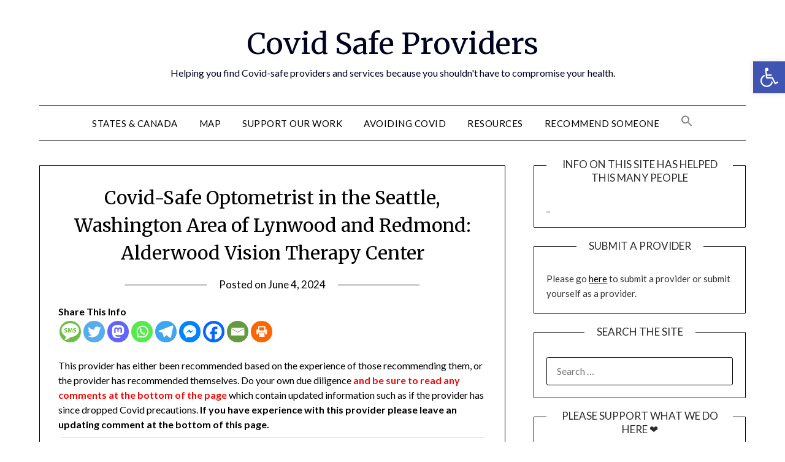

--- FILE ---
content_type: text/html; charset=UTF-8
request_url: https://covidsafeproviders.com/covid-safe-optometrist-in-the-seattle-washington-area-of-lynwood-and-redmond-alderwood-vision-therapy-center/
body_size: 28491
content:
<!doctype html>
<html lang="en-US" prefix="og: https://ogp.me/ns#">
<head>
	<meta charset="UTF-8">
	<meta name="viewport" content="width=device-width, initial-scale=1">
	<link rel="profile" href="https://gmpg.org/xfn/11">
			<script type="text/javascript">
			window.wgm_map_queue = window.wgm_map_queue || [];
			window.wgm_gmap_api_loaded = function() {
				window.wgm_map_queue.forEach(function(f) { f(); });
				window.wgm_map_queue = [];
			};
		</script>
		
<!-- Search Engine Optimization by Rank Math - https://rankmath.com/ -->
<title>Covid-Safe Optometrist in the Seattle, Washington Area of Lynwood and Redmond: Alderwood Vision Therapy Center - Covid Safe Providers</title>
<link data-rocket-preload as="style" href="https://fonts.googleapis.com/css?family=Lato%3A300%2C400%2C700%2C900%7CMerriweather%3A400%2C700&#038;display=swap" rel="preload">
<link href="https://fonts.googleapis.com/css?family=Lato%3A300%2C400%2C700%2C900%7CMerriweather%3A400%2C700&#038;display=swap" media="print" onload="this.media=&#039;all&#039;" rel="stylesheet">
<noscript data-wpr-hosted-gf-parameters=""><link rel="stylesheet" href="https://fonts.googleapis.com/css?family=Lato%3A300%2C400%2C700%2C900%7CMerriweather%3A400%2C700&#038;display=swap"></noscript>
<meta name="description" content="Alderwood Vision Therapy has been recommended as a Covid-cautious provider of optometry and vision care services in Lynwood and Redmond WA."/>
<meta name="robots" content="index, follow, max-snippet:-1, max-video-preview:-1, max-image-preview:large"/>
<link rel="canonical" href="https://covidsafeproviders.com/covid-safe-optometrist-in-the-seattle-washington-area-of-lynwood-and-redmond-alderwood-vision-therapy-center/" />
<meta property="og:locale" content="en_US" />
<meta property="og:type" content="article" />
<meta property="og:title" content="Covid-Safe Optometrist in the Seattle, Washington Area of Lynwood and Redmond: Alderwood Vision Therapy Center - Covid Safe Providers" />
<meta property="og:description" content="Alderwood Vision Therapy has been recommended as a Covid-cautious provider of optometry and vision care services in Lynwood and Redmond WA." />
<meta property="og:url" content="https://covidsafeproviders.com/covid-safe-optometrist-in-the-seattle-washington-area-of-lynwood-and-redmond-alderwood-vision-therapy-center/" />
<meta property="og:site_name" content="Covid-Safe Colorado" />
<meta property="article:tag" content="Alderwood Vision Care" />
<meta property="article:tag" content="Austin Jensen" />
<meta property="article:tag" content="Ciara A. McCaffrey" />
<meta property="article:tag" content="Guillermo Del Campo" />
<meta property="article:tag" content="Lynwood" />
<meta property="article:tag" content="Nancy G. Torgerson" />
<meta property="article:tag" content="Redmond" />
<meta property="article:tag" content="Samantha Del Campo" />
<meta property="article:tag" content="Seattle" />
<meta property="article:tag" content="WA" />
<meta property="article:tag" content="Washington" />
<meta property="article:section" content="Covid Safe Vision and Eye Care" />
<meta property="og:updated_time" content="2024-06-04T18:20:06+00:00" />
<meta property="og:image" content="https://covidsafeproviders.com/wp-content/uploads/2023/01/cropped-covid-safe-providers-no-activities.jpg" />
<meta property="og:image:secure_url" content="https://covidsafeproviders.com/wp-content/uploads/2023/01/cropped-covid-safe-providers-no-activities.jpg" />
<meta property="og:image:width" content="650" />
<meta property="og:image:height" content="678" />
<meta property="og:image:alt" content="Sydnie Hawkins has recommended themself as a Covid Cautious therapist and provider of mental health services in Huntersville, N.C.." />
<meta property="og:image:type" content="image/jpeg" />
<meta property="article:published_time" content="2024-06-04T18:17:13+00:00" />
<meta property="article:modified_time" content="2024-06-04T18:20:06+00:00" />
<meta name="twitter:card" content="summary_large_image" />
<meta name="twitter:title" content="Covid-Safe Optometrist in the Seattle, Washington Area of Lynwood and Redmond: Alderwood Vision Therapy Center - Covid Safe Providers" />
<meta name="twitter:description" content="Alderwood Vision Therapy has been recommended as a Covid-cautious provider of optometry and vision care services in Lynwood and Redmond WA." />
<meta name="twitter:image" content="https://covidsafeproviders.com/wp-content/uploads/2023/01/cropped-covid-safe-providers-no-activities.jpg" />
<meta name="twitter:label1" content="Written by" />
<meta name="twitter:data1" content="Covid Safe Providers" />
<meta name="twitter:label2" content="Time to read" />
<meta name="twitter:data2" content="Less than a minute" />
<script type="application/ld+json" class="rank-math-schema">{"@context":"https://schema.org","@graph":[{"@type":["CommunityHealth","Organization"],"@id":"https://covidsafeproviders.com/#organization","name":"Covid-Safe Colorado","url":"https://covidsafeproviders.com","logo":{"@type":"ImageObject","@id":"https://covidsafeproviders.com/#logo","url":"https://covidsafeproviders.com/wp-content/uploads/2022/11/covid-safe-colorado.jpg","contentUrl":"https://covidsafeproviders.com/wp-content/uploads/2022/11/covid-safe-colorado.jpg","caption":"Covid-Safe Colorado","inLanguage":"en-US"},"openingHours":["Monday,Tuesday,Wednesday,Thursday,Friday,Saturday,Sunday 09:00-17:00"]},{"@type":"WebSite","@id":"https://covidsafeproviders.com/#website","url":"https://covidsafeproviders.com","name":"Covid-Safe Colorado","alternateName":"Covid Safe Colorado","publisher":{"@id":"https://covidsafeproviders.com/#organization"},"inLanguage":"en-US"},{"@type":"ImageObject","@id":"https://covidsafeproviders.com/wp-content/uploads/2023/01/cropped-covid-safe-providers-no-activities.jpg","url":"https://covidsafeproviders.com/wp-content/uploads/2023/01/cropped-covid-safe-providers-no-activities.jpg","width":"650","height":"678","caption":"Sydnie Hawkins has recommended themself as a Covid Cautious therapist and provider of mental health services in Huntersville, N.C..","inLanguage":"en-US"},{"@type":"WebPage","@id":"https://covidsafeproviders.com/covid-safe-optometrist-in-the-seattle-washington-area-of-lynwood-and-redmond-alderwood-vision-therapy-center/#webpage","url":"https://covidsafeproviders.com/covid-safe-optometrist-in-the-seattle-washington-area-of-lynwood-and-redmond-alderwood-vision-therapy-center/","name":"Covid-Safe Optometrist in the Seattle, Washington Area of Lynwood and Redmond: Alderwood Vision Therapy Center - Covid Safe Providers","datePublished":"2024-06-04T18:17:13+00:00","dateModified":"2024-06-04T18:20:06+00:00","isPartOf":{"@id":"https://covidsafeproviders.com/#website"},"primaryImageOfPage":{"@id":"https://covidsafeproviders.com/wp-content/uploads/2023/01/cropped-covid-safe-providers-no-activities.jpg"},"inLanguage":"en-US"},{"@type":"Person","@id":"https://covidsafeproviders.com/author/anne/","name":"Covid Safe Providers","url":"https://covidsafeproviders.com/author/anne/","image":{"@type":"ImageObject","@id":"https://covidsafeproviders.com/wp-content/uploads/2022/11/coviding-it-alone-image-150x150.jpg","url":"https://covidsafeproviders.com/wp-content/uploads/2022/11/coviding-it-alone-image-150x150.jpg","caption":"Covid Safe Providers","inLanguage":"en-US"},"sameAs":["https://covidsafeproviders.com"],"worksFor":{"@id":"https://covidsafeproviders.com/#organization"}},{"@type":"BlogPosting","headline":"Covid-Safe Optometrist in the Seattle, Washington Area of Lynwood and Redmond: Alderwood Vision Therapy","datePublished":"2024-06-04T18:17:13+00:00","dateModified":"2024-06-04T18:20:06+00:00","articleSection":"Covid Safe Vision and Eye Care","author":{"@id":"https://covidsafeproviders.com/author/anne/","name":"Covid Safe Providers"},"publisher":{"@id":"https://covidsafeproviders.com/#organization"},"description":"Alderwood Vision Therapy has been recommended as a Covid-cautious provider of optometry and vision care services in Lynwood and Redmond WA.","name":"Covid-Safe Optometrist in the Seattle, Washington Area of Lynwood and Redmond: Alderwood Vision Therapy","@id":"https://covidsafeproviders.com/covid-safe-optometrist-in-the-seattle-washington-area-of-lynwood-and-redmond-alderwood-vision-therapy-center/#richSnippet","isPartOf":{"@id":"https://covidsafeproviders.com/covid-safe-optometrist-in-the-seattle-washington-area-of-lynwood-and-redmond-alderwood-vision-therapy-center/#webpage"},"image":{"@id":"https://covidsafeproviders.com/wp-content/uploads/2023/01/cropped-covid-safe-providers-no-activities.jpg"},"inLanguage":"en-US","mainEntityOfPage":{"@id":"https://covidsafeproviders.com/covid-safe-optometrist-in-the-seattle-washington-area-of-lynwood-and-redmond-alderwood-vision-therapy-center/#webpage"}}]}</script>
<!-- /Rank Math WordPress SEO plugin -->

<link rel='dns-prefetch' href='//maps.google.com' />
<link rel='dns-prefetch' href='//fonts.googleapis.com' />
<link href='https://fonts.gstatic.com' crossorigin rel='preconnect' />
<link rel="alternate" type="application/rss+xml" title="Covid Safe Providers &raquo; Feed" href="https://covidsafeproviders.com/feed/" />
<link rel="alternate" type="application/rss+xml" title="Covid Safe Providers &raquo; Comments Feed" href="https://covidsafeproviders.com/comments/feed/" />
<link rel="alternate" type="application/rss+xml" title="Covid Safe Providers &raquo; Covid-Safe Optometrist in the Seattle, Washington Area of Lynwood and Redmond:  Alderwood Vision Therapy Center Comments Feed" href="https://covidsafeproviders.com/covid-safe-optometrist-in-the-seattle-washington-area-of-lynwood-and-redmond-alderwood-vision-therapy-center/feed/" />
<link rel="alternate" title="oEmbed (JSON)" type="application/json+oembed" href="https://covidsafeproviders.com/wp-json/oembed/1.0/embed?url=https%3A%2F%2Fcovidsafeproviders.com%2Fcovid-safe-optometrist-in-the-seattle-washington-area-of-lynwood-and-redmond-alderwood-vision-therapy-center%2F" />
<link rel="alternate" title="oEmbed (XML)" type="text/xml+oembed" href="https://covidsafeproviders.com/wp-json/oembed/1.0/embed?url=https%3A%2F%2Fcovidsafeproviders.com%2Fcovid-safe-optometrist-in-the-seattle-washington-area-of-lynwood-and-redmond-alderwood-vision-therapy-center%2F&#038;format=xml" />
<style id='wp-img-auto-sizes-contain-inline-css' type='text/css'>
img:is([sizes=auto i],[sizes^="auto," i]){contain-intrinsic-size:3000px 1500px}
/*# sourceURL=wp-img-auto-sizes-contain-inline-css */
</style>
<link data-minify="1" rel='stylesheet' id='dashicons-css' href='https://covidsafeproviders.com/wp-content/cache/min/1/wp-includes/css/dashicons.min.css?ver=1769625451' type='text/css' media='all' />
<link data-minify="1" rel='stylesheet' id='post-views-counter-frontend-css' href='https://covidsafeproviders.com/wp-content/cache/min/1/wp-content/plugins/post-views-counter/css/frontend.css?ver=1769625451' type='text/css' media='all' />
<style id='wp-emoji-styles-inline-css' type='text/css'>

	img.wp-smiley, img.emoji {
		display: inline !important;
		border: none !important;
		box-shadow: none !important;
		height: 1em !important;
		width: 1em !important;
		margin: 0 0.07em !important;
		vertical-align: -0.1em !important;
		background: none !important;
		padding: 0 !important;
	}
/*# sourceURL=wp-emoji-styles-inline-css */
</style>
<style id='wp-block-library-inline-css' type='text/css'>
:root{--wp-block-synced-color:#7a00df;--wp-block-synced-color--rgb:122,0,223;--wp-bound-block-color:var(--wp-block-synced-color);--wp-editor-canvas-background:#ddd;--wp-admin-theme-color:#007cba;--wp-admin-theme-color--rgb:0,124,186;--wp-admin-theme-color-darker-10:#006ba1;--wp-admin-theme-color-darker-10--rgb:0,107,160.5;--wp-admin-theme-color-darker-20:#005a87;--wp-admin-theme-color-darker-20--rgb:0,90,135;--wp-admin-border-width-focus:2px}@media (min-resolution:192dpi){:root{--wp-admin-border-width-focus:1.5px}}.wp-element-button{cursor:pointer}:root .has-very-light-gray-background-color{background-color:#eee}:root .has-very-dark-gray-background-color{background-color:#313131}:root .has-very-light-gray-color{color:#eee}:root .has-very-dark-gray-color{color:#313131}:root .has-vivid-green-cyan-to-vivid-cyan-blue-gradient-background{background:linear-gradient(135deg,#00d084,#0693e3)}:root .has-purple-crush-gradient-background{background:linear-gradient(135deg,#34e2e4,#4721fb 50%,#ab1dfe)}:root .has-hazy-dawn-gradient-background{background:linear-gradient(135deg,#faaca8,#dad0ec)}:root .has-subdued-olive-gradient-background{background:linear-gradient(135deg,#fafae1,#67a671)}:root .has-atomic-cream-gradient-background{background:linear-gradient(135deg,#fdd79a,#004a59)}:root .has-nightshade-gradient-background{background:linear-gradient(135deg,#330968,#31cdcf)}:root .has-midnight-gradient-background{background:linear-gradient(135deg,#020381,#2874fc)}:root{--wp--preset--font-size--normal:16px;--wp--preset--font-size--huge:42px}.has-regular-font-size{font-size:1em}.has-larger-font-size{font-size:2.625em}.has-normal-font-size{font-size:var(--wp--preset--font-size--normal)}.has-huge-font-size{font-size:var(--wp--preset--font-size--huge)}.has-text-align-center{text-align:center}.has-text-align-left{text-align:left}.has-text-align-right{text-align:right}.has-fit-text{white-space:nowrap!important}#end-resizable-editor-section{display:none}.aligncenter{clear:both}.items-justified-left{justify-content:flex-start}.items-justified-center{justify-content:center}.items-justified-right{justify-content:flex-end}.items-justified-space-between{justify-content:space-between}.screen-reader-text{border:0;clip-path:inset(50%);height:1px;margin:-1px;overflow:hidden;padding:0;position:absolute;width:1px;word-wrap:normal!important}.screen-reader-text:focus{background-color:#ddd;clip-path:none;color:#444;display:block;font-size:1em;height:auto;left:5px;line-height:normal;padding:15px 23px 14px;text-decoration:none;top:5px;width:auto;z-index:100000}html :where(.has-border-color){border-style:solid}html :where([style*=border-top-color]){border-top-style:solid}html :where([style*=border-right-color]){border-right-style:solid}html :where([style*=border-bottom-color]){border-bottom-style:solid}html :where([style*=border-left-color]){border-left-style:solid}html :where([style*=border-width]){border-style:solid}html :where([style*=border-top-width]){border-top-style:solid}html :where([style*=border-right-width]){border-right-style:solid}html :where([style*=border-bottom-width]){border-bottom-style:solid}html :where([style*=border-left-width]){border-left-style:solid}html :where(img[class*=wp-image-]){height:auto;max-width:100%}:where(figure){margin:0 0 1em}html :where(.is-position-sticky){--wp-admin--admin-bar--position-offset:var(--wp-admin--admin-bar--height,0px)}@media screen and (max-width:600px){html :where(.is-position-sticky){--wp-admin--admin-bar--position-offset:0px}}

/*# sourceURL=wp-block-library-inline-css */
</style><style id='global-styles-inline-css' type='text/css'>
:root{--wp--preset--aspect-ratio--square: 1;--wp--preset--aspect-ratio--4-3: 4/3;--wp--preset--aspect-ratio--3-4: 3/4;--wp--preset--aspect-ratio--3-2: 3/2;--wp--preset--aspect-ratio--2-3: 2/3;--wp--preset--aspect-ratio--16-9: 16/9;--wp--preset--aspect-ratio--9-16: 9/16;--wp--preset--color--black: #000000;--wp--preset--color--cyan-bluish-gray: #abb8c3;--wp--preset--color--white: #ffffff;--wp--preset--color--pale-pink: #f78da7;--wp--preset--color--vivid-red: #cf2e2e;--wp--preset--color--luminous-vivid-orange: #ff6900;--wp--preset--color--luminous-vivid-amber: #fcb900;--wp--preset--color--light-green-cyan: #7bdcb5;--wp--preset--color--vivid-green-cyan: #00d084;--wp--preset--color--pale-cyan-blue: #8ed1fc;--wp--preset--color--vivid-cyan-blue: #0693e3;--wp--preset--color--vivid-purple: #9b51e0;--wp--preset--gradient--vivid-cyan-blue-to-vivid-purple: linear-gradient(135deg,rgb(6,147,227) 0%,rgb(155,81,224) 100%);--wp--preset--gradient--light-green-cyan-to-vivid-green-cyan: linear-gradient(135deg,rgb(122,220,180) 0%,rgb(0,208,130) 100%);--wp--preset--gradient--luminous-vivid-amber-to-luminous-vivid-orange: linear-gradient(135deg,rgb(252,185,0) 0%,rgb(255,105,0) 100%);--wp--preset--gradient--luminous-vivid-orange-to-vivid-red: linear-gradient(135deg,rgb(255,105,0) 0%,rgb(207,46,46) 100%);--wp--preset--gradient--very-light-gray-to-cyan-bluish-gray: linear-gradient(135deg,rgb(238,238,238) 0%,rgb(169,184,195) 100%);--wp--preset--gradient--cool-to-warm-spectrum: linear-gradient(135deg,rgb(74,234,220) 0%,rgb(151,120,209) 20%,rgb(207,42,186) 40%,rgb(238,44,130) 60%,rgb(251,105,98) 80%,rgb(254,248,76) 100%);--wp--preset--gradient--blush-light-purple: linear-gradient(135deg,rgb(255,206,236) 0%,rgb(152,150,240) 100%);--wp--preset--gradient--blush-bordeaux: linear-gradient(135deg,rgb(254,205,165) 0%,rgb(254,45,45) 50%,rgb(107,0,62) 100%);--wp--preset--gradient--luminous-dusk: linear-gradient(135deg,rgb(255,203,112) 0%,rgb(199,81,192) 50%,rgb(65,88,208) 100%);--wp--preset--gradient--pale-ocean: linear-gradient(135deg,rgb(255,245,203) 0%,rgb(182,227,212) 50%,rgb(51,167,181) 100%);--wp--preset--gradient--electric-grass: linear-gradient(135deg,rgb(202,248,128) 0%,rgb(113,206,126) 100%);--wp--preset--gradient--midnight: linear-gradient(135deg,rgb(2,3,129) 0%,rgb(40,116,252) 100%);--wp--preset--font-size--small: 13px;--wp--preset--font-size--medium: 20px;--wp--preset--font-size--large: 36px;--wp--preset--font-size--x-large: 42px;--wp--preset--spacing--20: 0.44rem;--wp--preset--spacing--30: 0.67rem;--wp--preset--spacing--40: 1rem;--wp--preset--spacing--50: 1.5rem;--wp--preset--spacing--60: 2.25rem;--wp--preset--spacing--70: 3.38rem;--wp--preset--spacing--80: 5.06rem;--wp--preset--shadow--natural: 6px 6px 9px rgba(0, 0, 0, 0.2);--wp--preset--shadow--deep: 12px 12px 50px rgba(0, 0, 0, 0.4);--wp--preset--shadow--sharp: 6px 6px 0px rgba(0, 0, 0, 0.2);--wp--preset--shadow--outlined: 6px 6px 0px -3px rgb(255, 255, 255), 6px 6px rgb(0, 0, 0);--wp--preset--shadow--crisp: 6px 6px 0px rgb(0, 0, 0);}:where(.is-layout-flex){gap: 0.5em;}:where(.is-layout-grid){gap: 0.5em;}body .is-layout-flex{display: flex;}.is-layout-flex{flex-wrap: wrap;align-items: center;}.is-layout-flex > :is(*, div){margin: 0;}body .is-layout-grid{display: grid;}.is-layout-grid > :is(*, div){margin: 0;}:where(.wp-block-columns.is-layout-flex){gap: 2em;}:where(.wp-block-columns.is-layout-grid){gap: 2em;}:where(.wp-block-post-template.is-layout-flex){gap: 1.25em;}:where(.wp-block-post-template.is-layout-grid){gap: 1.25em;}.has-black-color{color: var(--wp--preset--color--black) !important;}.has-cyan-bluish-gray-color{color: var(--wp--preset--color--cyan-bluish-gray) !important;}.has-white-color{color: var(--wp--preset--color--white) !important;}.has-pale-pink-color{color: var(--wp--preset--color--pale-pink) !important;}.has-vivid-red-color{color: var(--wp--preset--color--vivid-red) !important;}.has-luminous-vivid-orange-color{color: var(--wp--preset--color--luminous-vivid-orange) !important;}.has-luminous-vivid-amber-color{color: var(--wp--preset--color--luminous-vivid-amber) !important;}.has-light-green-cyan-color{color: var(--wp--preset--color--light-green-cyan) !important;}.has-vivid-green-cyan-color{color: var(--wp--preset--color--vivid-green-cyan) !important;}.has-pale-cyan-blue-color{color: var(--wp--preset--color--pale-cyan-blue) !important;}.has-vivid-cyan-blue-color{color: var(--wp--preset--color--vivid-cyan-blue) !important;}.has-vivid-purple-color{color: var(--wp--preset--color--vivid-purple) !important;}.has-black-background-color{background-color: var(--wp--preset--color--black) !important;}.has-cyan-bluish-gray-background-color{background-color: var(--wp--preset--color--cyan-bluish-gray) !important;}.has-white-background-color{background-color: var(--wp--preset--color--white) !important;}.has-pale-pink-background-color{background-color: var(--wp--preset--color--pale-pink) !important;}.has-vivid-red-background-color{background-color: var(--wp--preset--color--vivid-red) !important;}.has-luminous-vivid-orange-background-color{background-color: var(--wp--preset--color--luminous-vivid-orange) !important;}.has-luminous-vivid-amber-background-color{background-color: var(--wp--preset--color--luminous-vivid-amber) !important;}.has-light-green-cyan-background-color{background-color: var(--wp--preset--color--light-green-cyan) !important;}.has-vivid-green-cyan-background-color{background-color: var(--wp--preset--color--vivid-green-cyan) !important;}.has-pale-cyan-blue-background-color{background-color: var(--wp--preset--color--pale-cyan-blue) !important;}.has-vivid-cyan-blue-background-color{background-color: var(--wp--preset--color--vivid-cyan-blue) !important;}.has-vivid-purple-background-color{background-color: var(--wp--preset--color--vivid-purple) !important;}.has-black-border-color{border-color: var(--wp--preset--color--black) !important;}.has-cyan-bluish-gray-border-color{border-color: var(--wp--preset--color--cyan-bluish-gray) !important;}.has-white-border-color{border-color: var(--wp--preset--color--white) !important;}.has-pale-pink-border-color{border-color: var(--wp--preset--color--pale-pink) !important;}.has-vivid-red-border-color{border-color: var(--wp--preset--color--vivid-red) !important;}.has-luminous-vivid-orange-border-color{border-color: var(--wp--preset--color--luminous-vivid-orange) !important;}.has-luminous-vivid-amber-border-color{border-color: var(--wp--preset--color--luminous-vivid-amber) !important;}.has-light-green-cyan-border-color{border-color: var(--wp--preset--color--light-green-cyan) !important;}.has-vivid-green-cyan-border-color{border-color: var(--wp--preset--color--vivid-green-cyan) !important;}.has-pale-cyan-blue-border-color{border-color: var(--wp--preset--color--pale-cyan-blue) !important;}.has-vivid-cyan-blue-border-color{border-color: var(--wp--preset--color--vivid-cyan-blue) !important;}.has-vivid-purple-border-color{border-color: var(--wp--preset--color--vivid-purple) !important;}.has-vivid-cyan-blue-to-vivid-purple-gradient-background{background: var(--wp--preset--gradient--vivid-cyan-blue-to-vivid-purple) !important;}.has-light-green-cyan-to-vivid-green-cyan-gradient-background{background: var(--wp--preset--gradient--light-green-cyan-to-vivid-green-cyan) !important;}.has-luminous-vivid-amber-to-luminous-vivid-orange-gradient-background{background: var(--wp--preset--gradient--luminous-vivid-amber-to-luminous-vivid-orange) !important;}.has-luminous-vivid-orange-to-vivid-red-gradient-background{background: var(--wp--preset--gradient--luminous-vivid-orange-to-vivid-red) !important;}.has-very-light-gray-to-cyan-bluish-gray-gradient-background{background: var(--wp--preset--gradient--very-light-gray-to-cyan-bluish-gray) !important;}.has-cool-to-warm-spectrum-gradient-background{background: var(--wp--preset--gradient--cool-to-warm-spectrum) !important;}.has-blush-light-purple-gradient-background{background: var(--wp--preset--gradient--blush-light-purple) !important;}.has-blush-bordeaux-gradient-background{background: var(--wp--preset--gradient--blush-bordeaux) !important;}.has-luminous-dusk-gradient-background{background: var(--wp--preset--gradient--luminous-dusk) !important;}.has-pale-ocean-gradient-background{background: var(--wp--preset--gradient--pale-ocean) !important;}.has-electric-grass-gradient-background{background: var(--wp--preset--gradient--electric-grass) !important;}.has-midnight-gradient-background{background: var(--wp--preset--gradient--midnight) !important;}.has-small-font-size{font-size: var(--wp--preset--font-size--small) !important;}.has-medium-font-size{font-size: var(--wp--preset--font-size--medium) !important;}.has-large-font-size{font-size: var(--wp--preset--font-size--large) !important;}.has-x-large-font-size{font-size: var(--wp--preset--font-size--x-large) !important;}
/*# sourceURL=global-styles-inline-css */
</style>

<style id='classic-theme-styles-inline-css' type='text/css'>
/*! This file is auto-generated */
.wp-block-button__link{color:#fff;background-color:#32373c;border-radius:9999px;box-shadow:none;text-decoration:none;padding:calc(.667em + 2px) calc(1.333em + 2px);font-size:1.125em}.wp-block-file__button{background:#32373c;color:#fff;text-decoration:none}
/*# sourceURL=/wp-includes/css/classic-themes.min.css */
</style>
<link data-minify="1" rel='stylesheet' id='mpp_gutenberg-css' href='https://covidsafeproviders.com/wp-content/cache/min/1/wp-content/plugins/metronet-profile-picture/dist/blocks.style.build.css?ver=1769625451' type='text/css' media='all' />
<link data-minify="1" rel='stylesheet' id='categories-images-styles-css' href='https://covidsafeproviders.com/wp-content/cache/min/1/wp-content/plugins/categories-images/assets/css/zci-styles.css?ver=1769625451' type='text/css' media='all' />
<link rel='stylesheet' id='wgm-select2-css-css' href='https://covidsafeproviders.com/wp-content/plugins/gmap-embed/admin/assets/third-party/select2/css/select2.min.css?ver=4.1.0-rc.0' type='text/css' media='all' />
<link data-minify="1" rel='stylesheet' id='wgm-design-system-css-css' href='https://covidsafeproviders.com/wp-content/cache/min/1/wp-content/plugins/gmap-embed/admin/assets/css/wgm-design-system.css?ver=1769625451' type='text/css' media='all' />
<link data-minify="1" rel='stylesheet' id='wp-gmap-front-custom-style-css-css' href='https://covidsafeproviders.com/wp-content/cache/min/1/wp-content/plugins/gmap-embed/public/assets/css/front_custom_style.css?ver=1769625452' type='text/css' media='all' />
<link data-minify="1" rel='stylesheet' id='wpa-css-css' href='https://covidsafeproviders.com/wp-content/cache/min/1/wp-content/plugins/honeypot/includes/css/wpa.css?ver=1769625452' type='text/css' media='all' />
<link data-minify="1" rel='stylesheet' id='theme.css-css' href='https://covidsafeproviders.com/wp-content/cache/min/1/wp-content/plugins/popup-builder/public/css/theme.css?ver=1769625452' type='text/css' media='all' />
<link data-minify="1" rel='stylesheet' id='remoji-css-css' href='https://covidsafeproviders.com/wp-content/cache/min/1/wp-content/plugins/remoji/assets/css/remoji.css?ver=1769625452' type='text/css' media='all' />
<link data-minify="1" rel='stylesheet' id='social-widget-css' href='https://covidsafeproviders.com/wp-content/cache/min/1/wp-content/plugins/social-media-widget/social_widget.css?ver=1769625452' type='text/css' media='all' />
<link data-minify="1" rel='stylesheet' id='yop-public-css' href='https://covidsafeproviders.com/wp-content/cache/min/1/wp-content/plugins/yop-poll/public/assets/css/yop-poll-public-6.5.39.css?ver=1769625452' type='text/css' media='all' />
<link rel='stylesheet' id='ivory-search-styles-css' href='https://covidsafeproviders.com/wp-content/plugins/add-search-to-menu/public/css/ivory-search.min.css?ver=5.5.14' type='text/css' media='all' />
<link rel='stylesheet' id='pojo-a11y-css' href='https://covidsafeproviders.com/wp-content/plugins/pojo-accessibility/modules/legacy/assets/css/style.min.css?ver=1.0.0' type='text/css' media='all' />
<link data-minify="1" rel='stylesheet' id='font-awesome-css' href='https://covidsafeproviders.com/wp-content/cache/min/1/wp-content/themes/minimalistblogger/css/font-awesome.min.css?ver=1769625452' type='text/css' media='all' />
<link data-minify="1" rel='stylesheet' id='chld_thm_cfg_parent-css' href='https://covidsafeproviders.com/wp-content/cache/min/1/wp-content/themes/minimalistblogger/style.css?ver=1769625452' type='text/css' media='all' />
<link rel='stylesheet' id='minimalistblogger-style-css' href='https://covidsafeproviders.com/wp-content/themes/minimalistblogger-child/style.css?ver=bbd91c2ebbb9decb74513184889d404e' type='text/css' media='all' />

<link data-minify="1" rel='stylesheet' id='heateor_sss_frontend_css-css' href='https://covidsafeproviders.com/wp-content/cache/min/1/wp-content/plugins/sassy-social-share/public/css/sassy-social-share-public.css?ver=1769625452' type='text/css' media='all' />
<style id='heateor_sss_frontend_css-inline-css' type='text/css'>
.heateor_sss_button_instagram span.heateor_sss_svg,a.heateor_sss_instagram span.heateor_sss_svg{background:radial-gradient(circle at 30% 107%,#fdf497 0,#fdf497 5%,#fd5949 45%,#d6249f 60%,#285aeb 90%)}.heateor_sss_horizontal_sharing .heateor_sss_svg,.heateor_sss_standard_follow_icons_container .heateor_sss_svg{color:#fff;border-width:0px;border-style:solid;border-color:transparent}.heateor_sss_horizontal_sharing .heateorSssTCBackground{color:#666}.heateor_sss_horizontal_sharing span.heateor_sss_svg:hover,.heateor_sss_standard_follow_icons_container span.heateor_sss_svg:hover{border-color:transparent;}.heateor_sss_vertical_sharing span.heateor_sss_svg,.heateor_sss_floating_follow_icons_container span.heateor_sss_svg{color:#fff;border-width:0px;border-style:solid;border-color:transparent;}.heateor_sss_vertical_sharing .heateorSssTCBackground{color:#666;}.heateor_sss_vertical_sharing span.heateor_sss_svg:hover,.heateor_sss_floating_follow_icons_container span.heateor_sss_svg:hover{border-color:transparent;}@media screen and (max-width:783px) {.heateor_sss_vertical_sharing{display:none!important}}
/*# sourceURL=heateor_sss_frontend_css-inline-css */
</style>
<script type="text/javascript" id="post-views-counter-frontend-js-before">
/* <![CDATA[ */
var pvcArgsFrontend = {"mode":"js","postID":2127,"requestURL":"https:\/\/covidsafeproviders.com\/wp-admin\/admin-ajax.php","nonce":"f2fc800190","dataStorage":"cookies","multisite":false,"path":"\/","domain":""};

//# sourceURL=post-views-counter-frontend-js-before
/* ]]> */
</script>
<script data-minify="1" type="text/javascript" src="https://covidsafeproviders.com/wp-content/cache/min/1/wp-content/plugins/post-views-counter/js/frontend.js?ver=1769625452" id="post-views-counter-frontend-js"></script>
<script type="text/javascript" src="https://covidsafeproviders.com/wp-includes/js/jquery/jquery.min.js?ver=3.7.1" id="jquery-core-js"></script>
<script type="text/javascript" src="https://covidsafeproviders.com/wp-includes/js/jquery/jquery-migrate.min.js?ver=3.4.1" id="jquery-migrate-js"></script>
<script type="text/javascript" id="jquery-js-after">
/* <![CDATA[ */
jQuery(document).ready(function() {
	jQuery(".e91052f94e2bbedce41669606d6402c6").click(function() {
		jQuery.post(
			"https://covidsafeproviders.com/wp-admin/admin-ajax.php", {
				"action": "quick_adsense_onpost_ad_click",
				"quick_adsense_onpost_ad_index": jQuery(this).attr("data-index"),
				"quick_adsense_nonce": "598ba821a7",
			}, function(response) { }
		);
	});
});

//# sourceURL=jquery-js-after
/* ]]> */
</script>
<script type="text/javascript" async defer src="https://maps.google.com/maps/api/js?key=AIzaSyA1OqHp5vcJ-bdA-cciAuMFYReh04K17-E&amp;libraries=places&amp;language=en&amp;region=US&amp;callback=wgm_gmap_api_loaded&amp;ver=bbd91c2ebbb9decb74513184889d404e" id="wp-gmap-api-js"></script>
<script type="text/javascript" id="wp-gmap-api-js-after">
/* <![CDATA[ */
/* <![CDATA[ */

var wgm_status = {"p_v":"1.9.6","p_d_v":"20260126","l_api":"where-required","p_api":"","i_p":true,"d_f_s_c":"","d_s_v":"","d_z_c":"","d_p_c":"","d_m_t_c":"","d_m_w_z":"","d_m_d":"","d_m_d_c_z":"","e_d_f_a_c":"Y","lng":"en","reg":"US","d_u":"mi","m_r":"administrator","php_v":"8.3.27","wp_v":"6.9"};
/* ]]]]><![CDATA[> */
//# sourceURL=wp-gmap-api-js-after
/* ]]> */
</script>
<script type="text/javascript" id="Popup.js-js-before">
/* <![CDATA[ */
var sgpbPublicUrl = "https:\/\/covidsafeproviders.com\/wp-content\/plugins\/popup-builder\/public\/";
var SGPB_JS_LOCALIZATION = {"imageSupportAlertMessage":"Only image files supported","pdfSupportAlertMessage":"Only pdf files supported","areYouSure":"Are you sure?","addButtonSpinner":"L","audioSupportAlertMessage":"Only audio files supported (e.g.: mp3, wav, m4a, ogg)","publishPopupBeforeElementor":"Please, publish the popup before starting to use Elementor with it!","publishPopupBeforeDivi":"Please, publish the popup before starting to use Divi Builder with it!","closeButtonAltText":"Close"};
//# sourceURL=Popup.js-js-before
/* ]]> */
</script>
<script data-minify="1" type="text/javascript" src="https://covidsafeproviders.com/wp-content/cache/min/1/wp-content/plugins/popup-builder/public/js/Popup.js?ver=1769625452" id="Popup.js-js"></script>
<script data-minify="1" type="text/javascript" src="https://covidsafeproviders.com/wp-content/cache/min/1/wp-content/plugins/popup-builder/public/js/PopupConfig.js?ver=1769625452" id="PopupConfig.js-js"></script>
<script type="text/javascript" id="PopupBuilder.js-js-before">
/* <![CDATA[ */
var SGPB_POPUP_PARAMS = {"popupTypeAgeRestriction":"ageRestriction","defaultThemeImages":{"1":"https:\/\/covidsafeproviders.com\/wp-content\/plugins\/popup-builder\/public\/img\/theme_1\/close.png","2":"https:\/\/covidsafeproviders.com\/wp-content\/plugins\/popup-builder\/public\/img\/theme_2\/close.png","3":"https:\/\/covidsafeproviders.com\/wp-content\/plugins\/popup-builder\/public\/img\/theme_3\/close.png","5":"https:\/\/covidsafeproviders.com\/wp-content\/plugins\/popup-builder\/public\/img\/theme_5\/close.png","6":"https:\/\/covidsafeproviders.com\/wp-content\/plugins\/popup-builder\/public\/img\/theme_6\/close.png"},"homePageUrl":"https:\/\/covidsafeproviders.com\/","isPreview":false,"convertedIdsReverse":[],"dontShowPopupExpireTime":365,"conditionalJsClasses":[],"disableAnalyticsGeneral":false};
var SGPB_JS_PACKAGES = {"packages":{"current":1,"free":1,"silver":2,"gold":3,"platinum":4},"extensions":{"geo-targeting":false,"advanced-closing":false}};
var SGPB_JS_PARAMS = {"ajaxUrl":"https:\/\/covidsafeproviders.com\/wp-admin\/admin-ajax.php","nonce":"e2defcf147"};
//# sourceURL=PopupBuilder.js-js-before
/* ]]> */
</script>
<script data-minify="1" type="text/javascript" src="https://covidsafeproviders.com/wp-content/cache/min/1/wp-content/plugins/popup-builder/public/js/PopupBuilder.js?ver=1769625452" id="PopupBuilder.js-js"></script>
<script type="text/javascript" id="remoji-js-js-extra">
/* <![CDATA[ */
var remoji = {"show_reaction_panel_url":"https://covidsafeproviders.com/wp-json/remoji/v1/show_reaction_panel","reaction_submit_url":"https://covidsafeproviders.com/wp-json/remoji/v1/add","nonce":"feb7c2949d"};
//# sourceURL=remoji-js-js-extra
/* ]]> */
</script>
<script data-minify="1" type="text/javascript" src="https://covidsafeproviders.com/wp-content/cache/min/1/wp-content/plugins/remoji/assets/remoji.js?ver=1769625452" id="remoji-js-js"></script>
<script type="text/javascript" id="yop-public-js-extra">
/* <![CDATA[ */
var objectL10n = {"yopPollParams":{"urlParams":{"ajax":"https://covidsafeproviders.com/wp-admin/admin-ajax.php","wpLogin":"https://covidsafeproviders.com/secret-login/?redirect_to=https%3A%2F%2Fcovidsafeproviders.com%2Fwp-admin%2Fadmin-ajax.php%3Faction%3Dyop_poll_record_wordpress_vote"},"apiParams":{"reCaptcha":{"siteKey":""},"reCaptchaV2Invisible":{"siteKey":""},"reCaptchaV3":{"siteKey":""},"hCaptcha":{"siteKey":""},"cloudflareTurnstile":{"siteKey":""}},"captchaParams":{"imgPath":"https://covidsafeproviders.com/wp-content/plugins/yop-poll/public/assets/img/","url":"https://covidsafeproviders.com/wp-content/plugins/yop-poll/app.php","accessibilityAlt":"Sound icon","accessibilityTitle":"Accessibility option: listen to a question and answer it!","accessibilityDescription":"Type below the \u003Cstrong\u003Eanswer\u003C/strong\u003E to what you hear. Numbers or words:","explanation":"Click or touch the \u003Cstrong\u003EANSWER\u003C/strong\u003E","refreshAlt":"Refresh/reload icon","refreshTitle":"Refresh/reload: get new images and accessibility option!"},"voteParams":{"invalidPoll":"Invalid Poll","noAnswersSelected":"No answer selected","minAnswersRequired":"At least {min_answers_allowed} answer(s) required","maxAnswersRequired":"A max of {max_answers_allowed} answer(s) accepted","noAnswerForOther":"No other answer entered","noValueForCustomField":"{custom_field_name} is required","tooManyCharsForCustomField":"Text for {custom_field_name} is too long","consentNotChecked":"You must agree to our terms and conditions","noCaptchaSelected":"Captcha is required","thankYou":"Thank you for your vote"},"resultsParams":{"singleVote":"vote","multipleVotes":"votes","singleAnswer":"answer","multipleAnswers":"answers"}}};
//# sourceURL=yop-public-js-extra
/* ]]> */
</script>
<script type="text/javascript" src="https://covidsafeproviders.com/wp-content/plugins/yop-poll/public/assets/js/yop-poll-public-6.5.39.min.js?ver=bbd91c2ebbb9decb74513184889d404e" id="yop-public-js"></script>
<link rel="https://api.w.org/" href="https://covidsafeproviders.com/wp-json/" /><link rel="alternate" title="JSON" type="application/json" href="https://covidsafeproviders.com/wp-json/wp/v2/posts/2127" /><link rel="EditURI" type="application/rsd+xml" title="RSD" href="https://covidsafeproviders.com/xmlrpc.php?rsd" />

<link rel='shortlink' href='https://covidsafeproviders.com/?p=2127' />
<meta name="cdp-version" content="1.5.0" /><style type="text/css">
#pojo-a11y-toolbar .pojo-a11y-toolbar-toggle a{ background-color: #4054b2;	color: #ffffff;}
#pojo-a11y-toolbar .pojo-a11y-toolbar-overlay, #pojo-a11y-toolbar .pojo-a11y-toolbar-overlay ul.pojo-a11y-toolbar-items.pojo-a11y-links{ border-color: #4054b2;}
body.pojo-a11y-focusable a:focus{ outline-style: solid !important;	outline-width: 1px !important;	outline-color: #FF0000 !important;}
#pojo-a11y-toolbar{ top: 100px !important;}
#pojo-a11y-toolbar .pojo-a11y-toolbar-overlay{ background-color: #ffffff;}
#pojo-a11y-toolbar .pojo-a11y-toolbar-overlay ul.pojo-a11y-toolbar-items li.pojo-a11y-toolbar-item a, #pojo-a11y-toolbar .pojo-a11y-toolbar-overlay p.pojo-a11y-toolbar-title{ color: #333333;}
#pojo-a11y-toolbar .pojo-a11y-toolbar-overlay ul.pojo-a11y-toolbar-items li.pojo-a11y-toolbar-item a.active{ background-color: #4054b2;	color: #ffffff;}
@media (max-width: 767px) { #pojo-a11y-toolbar { top: 400px !important; } }</style>
		<style type="text/css">
			body, 
			.site, 
			.swidgets-wrap h3, 
			.post-data-text { background: ; }

			.site-title a, 
			.site-description { color: ; }

			.sheader { background:  }
		</style>
	<link rel="icon" href="https://covidsafeproviders.com/wp-content/uploads/2022/11/cropped-coviding-it-alone-image-32x32.jpg" sizes="32x32" />
<link rel="icon" href="https://covidsafeproviders.com/wp-content/uploads/2022/11/cropped-coviding-it-alone-image-192x192.jpg" sizes="192x192" />
<link rel="apple-touch-icon" href="https://covidsafeproviders.com/wp-content/uploads/2022/11/cropped-coviding-it-alone-image-180x180.jpg" />
<meta name="msapplication-TileImage" content="https://covidsafeproviders.com/wp-content/uploads/2022/11/cropped-coviding-it-alone-image-270x270.jpg" />
		<style type="text/css" id="wp-custom-css">
			.heateor_sss_sharing_container:after{
	content: "\00a0";
	display: block;
}

.featured-thumbnail, .entry-meta .byline {
	display:none;
}


.post-views.entry-meta {
	padding-left: 0;
}

.entry-meta .post-views-count {
	display: inline-block;
	width: 100%;
	text-align: left !important;
}

.get-cash-pro {
	padding: 10px; 
	max-width: 150px; 
	text-align: center; 
	border-radius: 10px;
}

.get-cash-pro span {
	display: block !important;
}

.get-cash-pro.inline-block {
	display: inline-block;
}

.get-cash-pro img {
	float: none;
	border-radius: 10px;
	max-width: 50px !important; 
}

.get-cash-pro.shadow {
	box-shadow: 0 4px 8px 0 rgba(0, 0, 0, 0.2);
}

.sya_container ul {
	line-height: 2em;
}		</style>
		<style type="text/css" media="screen">.is-menu path.search-icon-path { fill: #848484;}body .popup-search-close:after, body .search-close:after { border-color: #848484;}body .popup-search-close:before, body .search-close:before { border-color: #848484;}</style><meta name="generator" content="WP Rocket 3.20.3" data-wpr-features="wpr_minify_js wpr_minify_css wpr_desktop" /></head>

<body class="wp-singular post-template-default single single-post postid-2127 single-format-standard wp-theme-minimalistblogger wp-child-theme-minimalistblogger-child minimalistblogger masthead-fixed">
	 <a class="skip-link screen-reader-text" href="#content">Skip to content</a>
	<div data-rocket-location-hash="54257ff4dc2eb7aae68fa23eb5f11e06" id="page" class="site">

		<header data-rocket-location-hash="81e41adb111925a18218e311441e8753" id="masthead" class="sheader site-header clearfix">
			<div data-rocket-location-hash="4700b722ca66a805c4f6ff414fefda47" class="content-wrap">
							<div class="site-branding">
				<!-- If frontpage, make title h1 -->
							<p class="site-title"><a href="https://covidsafeproviders.com/" rel="home">Covid Safe Providers</a></p>
						<p class="site-description">Helping you find Covid-safe providers and services because you shouldn&#039;t have to compromise your health.</p>
					</div>
			</div>
	<nav id="primary-site-navigation" class="primary-menu main-navigation clearfix">
		<a href="#" id="pull" class="smenu-hide toggle-mobile-menu menu-toggle" aria-controls="secondary-menu" aria-expanded="false">Menu</a>
		<div class="content-wrap text-center">
			<div class="center-main-menu">
				<div class="menu-menu-1-container"><ul id="primary-menu" class="pmenu"><li id="menu-item-707" class="menu-item menu-item-type-post_type menu-item-object-page menu-item-707"><a href="https://covidsafeproviders.com/states/">States &#038; Canada</a></li>
<li id="menu-item-502" class="menu-item menu-item-type-post_type menu-item-object-page menu-item-502"><a href="https://covidsafeproviders.com/map/">Map</a></li>
<li id="menu-item-2057" class="menu-item menu-item-type-post_type menu-item-object-page menu-item-2057"><a href="https://covidsafeproviders.com/support-our-work/">Support Our Work</a></li>
<li id="menu-item-1239" class="menu-item menu-item-type-post_type menu-item-object-page menu-item-1239"><a href="https://covidsafeproviders.com/how-to-avoid-covid/">Avoiding Covid</a></li>
<li id="menu-item-500" class="menu-item menu-item-type-post_type menu-item-object-page menu-item-500"><a href="https://covidsafeproviders.com/free-covid-stuff/">Resources</a></li>
<li id="menu-item-498" class="menu-item menu-item-type-post_type menu-item-object-page menu-item-498"><a href="https://covidsafeproviders.com/add-a-covid-safe-provider/">Recommend Someone</a></li>
<li class=" astm-search-menu is-menu is-dropdown menu-item"><a href="#" role="button" aria-label="Search Icon Link"><svg width="20" height="20" class="search-icon" role="img" viewBox="2 9 20 5" focusable="false" aria-label="Search">
						<path class="search-icon-path" d="M15.5 14h-.79l-.28-.27C15.41 12.59 16 11.11 16 9.5 16 5.91 13.09 3 9.5 3S3 5.91 3 9.5 5.91 16 9.5 16c1.61 0 3.09-.59 4.23-1.57l.27.28v.79l5 4.99L20.49 19l-4.99-5zm-6 0C7.01 14 5 11.99 5 9.5S7.01 5 9.5 5 14 7.01 14 9.5 11.99 14 9.5 14z"></path></svg></a><form  class="is-search-form is-form-style is-form-style-3 is-form-id-0 " action="https://covidsafeproviders.com/" method="get" role="search" ><label for="is-search-input-0"><span class="is-screen-reader-text">Search for:</span><input  type="search" id="is-search-input-0" name="s" value="" class="is-search-input" placeholder="Search here..." autocomplete=off /></label><button type="submit" class="is-search-submit"><span class="is-screen-reader-text">Search Button</span><span class="is-search-icon"><svg focusable="false" aria-label="Search" xmlns="http://www.w3.org/2000/svg" viewBox="0 0 24 24" width="24px"><path d="M15.5 14h-.79l-.28-.27C15.41 12.59 16 11.11 16 9.5 16 5.91 13.09 3 9.5 3S3 5.91 3 9.5 5.91 16 9.5 16c1.61 0 3.09-.59 4.23-1.57l.27.28v.79l5 4.99L20.49 19l-4.99-5zm-6 0C7.01 14 5 11.99 5 9.5S7.01 5 9.5 5 14 7.01 14 9.5 11.99 14 9.5 14z"></path></svg></span></button></form><div class="search-close"></div></li></ul></div>				</div>
			</div>
		</nav>
		<div data-rocket-location-hash="95ad9855932856be7b4721da35c9a05c" class="super-menu clearfix">
			<div class="super-menu-inner">
				<a href="#" id="pull" class="toggle-mobile-menu menu-toggle" aria-controls="secondary-menu" aria-expanded="false">Menu</a>
			</div>
		</div>
		<div data-rocket-location-hash="f97725995c13bc726214280f1c3f2c31" id="mobile-menu-overlay"></div>
	</header>

	
<div data-rocket-location-hash="c5124da4c72e593ec710de6e1d0932ee" class="content-wrap">
	<div data-rocket-location-hash="7d489207127bfa273447d86286d480e0" class="header-widgets-wrapper">
		
	
</div>
</div>

<div data-rocket-location-hash="6b295fe87bb87ac3291000be18db8e2c" id="content" class="site-content clearfix">
	<div data-rocket-location-hash="0f117dbd4bfdb2a16e96dbbbbca9080f" class="content-wrap">

<div id="primary" class="featured-content content-area">
	<main id="main" class="site-main">

		
<article id="post-2127" class="posts-entry fbox post-2127 post type-post status-publish format-standard has-post-thumbnail hentry category-covid-safe-vision-and-eye-care tag-alderwood-vision-care tag-austin-jensen tag-ciara-a-mccaffrey tag-guillermo-del-campo tag-lynwood tag-nancy-g-torgerson tag-redmond tag-samantha-del-campo tag-seattle tag-wa tag-washington">
				<div class="featured-thumbnail">
			<a href="https://covidsafeproviders.com/covid-safe-optometrist-in-the-seattle-washington-area-of-lynwood-and-redmond-alderwood-vision-therapy-center/" rel="bookmark"><img width="650" height="678" src="https://covidsafeproviders.com/wp-content/uploads/2023/01/cropped-covid-safe-providers-no-activities.jpg" class="attachment-minimalistblogger-slider size-minimalistblogger-slider wp-post-image" alt="Sydnie Hawkins has recommended themself as a Covid Cautious therapist and provider of mental health services in Huntersville, N.C.." decoding="async" fetchpriority="high" srcset="https://covidsafeproviders.com/wp-content/uploads/2023/01/cropped-covid-safe-providers-no-activities.jpg 650w, https://covidsafeproviders.com/wp-content/uploads/2023/01/cropped-covid-safe-providers-no-activities-288x300.jpg 288w, https://covidsafeproviders.com/wp-content/uploads/2023/01/cropped-covid-safe-providers-no-activities-300x313.jpg 300w" sizes="(max-width: 650px) 100vw, 650px" /></a>
		</div>
		<header class="entry-header">
		<h1 class="entry-title">Covid-Safe Optometrist in the Seattle, Washington Area of Lynwood and Redmond:  Alderwood Vision Therapy Center</h1>		<div class="entry-meta">
			<div class="blog-data-wrapper">
				<div class="post-data-divider"></div>
				<div class="post-data-positioning">
					<div class="post-data-text">
						<span class="posted-on">Posted on <a href="https://covidsafeproviders.com/covid-safe-optometrist-in-the-seattle-washington-area-of-lynwood-and-redmond-alderwood-vision-therapy-center/" rel="bookmark"><time class="entry-date published" datetime="2024-06-04T18:17:13+00:00">June 4, 2024</time><time class="updated" datetime="2024-06-04T18:20:06+00:00">June 4, 2024</time></a></span><span class="byline"> by <span class="author vcard"><a class="url fn n" href="https://covidsafeproviders.com/author/anne/">Covid Safe Providers</a></span></span>											</div>
				</div>
			</div>
		</div><!-- .entry-meta -->
			</header><!-- .entry-header -->

	<div class="entry-content">
		<div class='heateorSssClear'></div><div  class='heateor_sss_sharing_container heateor_sss_horizontal_sharing' data-heateor-sss-href='https://covidsafeproviders.com/covid-safe-optometrist-in-the-seattle-washington-area-of-lynwood-and-redmond-alderwood-vision-therapy-center/'><div class='heateor_sss_sharing_title' style="font-weight:bold" >Share This Info</div><div class="heateor_sss_sharing_ul"><a aria-label="SMS" class="heateor_sss_button_sms" href="sms:?&body=Covid-Safe%20Optometrist%20in%20the%20Seattle%2C%20Washington%20Area%20of%20Lynwood%20and%20Redmond%3A%20%20Alderwood%20Vision%20Therapy%20Center%20https%3A%2F%2Fcovidsafeproviders.com%2Fcovid-safe-optometrist-in-the-seattle-washington-area-of-lynwood-and-redmond-alderwood-vision-therapy-center%2F" title="SMS" rel="nofollow noopener" style="font-size:32px!important;box-shadow:none;display:inline-block;vertical-align:middle"><span class="heateor_sss_svg heateor_sss_s__default heateor_sss_s_sms" style="background-color:#6ebe45;width:35px;height:35px;border-radius:999px;display:inline-block;opacity:1;float:left;font-size:32px;box-shadow:none;display:inline-block;font-size:16px;padding:0 4px;vertical-align:middle;background-repeat:repeat;overflow:hidden;padding:0;cursor:pointer;box-sizing:content-box"><svg style="display:block;border-radius:999px;" focusable="false" aria-hidden="true" xmlns="http://www.w3.org/2000/svg" width="100%" height="100%" viewBox="0 0 32 32"><path fill="#fff" d="M16 3.543c-7.177 0-13 4.612-13 10.294 0 3.35 2.027 6.33 5.16 8.21 1.71 1.565 1.542 4.08-.827 6.41 2.874 0 7.445-1.698 8.462-4.34H16c7.176 0 13-4.605 13-10.285s-5.824-10.29-13-10.29zM9.045 17.376c-.73 0-1.45-.19-1.81-.388l.294-1.194c.384.2.98.398 1.6.398.66 0 1.01-.275 1.01-.692 0-.398-.302-.625-1.07-.9-1.06-.37-1.753-.957-1.753-1.886 0-1.09.91-1.924 2.415-1.924.72 0 1.25.152 1.63.322l-.322 1.166a3.037 3.037 0 0 0-1.336-.303c-.625 0-.93.284-.93.616 0 .41.36.59 1.186.9 1.127.42 1.658 1.01 1.658 1.91.003 1.07-.822 1.98-2.575 1.98zm9.053-.095l-.095-2.44a72.993 72.993 0 0 1-.057-2.626h-.028a35.41 35.41 0 0 1-.71 2.475l-.778 2.49h-1.128l-.682-2.473a29.602 29.602 0 0 1-.578-2.493h-.02c-.037.863-.065 1.85-.112 2.645l-.114 2.425H12.46l.407-6.386h1.924l.63 2.13c.2.74.397 1.536.54 2.285h.027a52.9 52.9 0 0 1 .607-2.293l.683-2.12h1.886l.35 6.386H18.1zm4.09.1c-.73 0-1.45-.19-1.81-.39l.293-1.194c.39.2.99.398 1.605.398.663 0 1.014-.275 1.014-.692 0-.396-.305-.623-1.07-.9-1.064-.37-1.755-.955-1.755-1.884 0-1.09.91-1.924 2.416-1.924.72 0 1.25.153 1.63.323l-.322 1.166a3.038 3.038 0 0 0-1.337-.303c-.625 0-.93.284-.93.616 0 .408.36.588 1.186.9 1.127.42 1.658 1.006 1.658 1.906.002 1.07-.823 1.98-2.576 1.98z"></path></svg></span></a><a aria-label="Twitter" class="heateor_sss_button_twitter" href="https://twitter.com/intent/tweet?text=Covid-Safe%20Optometrist%20in%20the%20Seattle%2C%20Washington%20Area%20of%20Lynwood%20and%20Redmond%3A%20%20Alderwood%20Vision%20Therapy%20Center&url=https%3A%2F%2Fcovidsafeproviders.com%2Fcovid-safe-optometrist-in-the-seattle-washington-area-of-lynwood-and-redmond-alderwood-vision-therapy-center%2F" title="Twitter" rel="nofollow noopener" target="_blank" style="font-size:32px!important;box-shadow:none;display:inline-block;vertical-align:middle"><span class="heateor_sss_svg heateor_sss_s__default heateor_sss_s_twitter" style="background-color:#55acee;width:35px;height:35px;border-radius:999px;display:inline-block;opacity:1;float:left;font-size:32px;box-shadow:none;display:inline-block;font-size:16px;padding:0 4px;vertical-align:middle;background-repeat:repeat;overflow:hidden;padding:0;cursor:pointer;box-sizing:content-box"><svg style="display:block;border-radius:999px;" focusable="false" aria-hidden="true" xmlns="http://www.w3.org/2000/svg" width="100%" height="100%" viewBox="-4 -4 39 39"><path d="M28 8.557a9.913 9.913 0 0 1-2.828.775 4.93 4.93 0 0 0 2.166-2.725 9.738 9.738 0 0 1-3.13 1.194 4.92 4.92 0 0 0-3.593-1.55 4.924 4.924 0 0 0-4.794 6.049c-4.09-.21-7.72-2.17-10.15-5.15a4.942 4.942 0 0 0-.665 2.477c0 1.71.87 3.214 2.19 4.1a4.968 4.968 0 0 1-2.23-.616v.06c0 2.39 1.7 4.38 3.952 4.83-.414.115-.85.174-1.297.174-.318 0-.626-.03-.928-.086a4.935 4.935 0 0 0 4.6 3.42 9.893 9.893 0 0 1-6.114 2.107c-.398 0-.79-.023-1.175-.068a13.953 13.953 0 0 0 7.55 2.213c9.056 0 14.01-7.507 14.01-14.013 0-.213-.005-.426-.015-.637.96-.695 1.795-1.56 2.455-2.55z" fill="#fff"></path></svg></span></a><a aria-label="Mastodon" class="heateor_sss_button_mastodon" href="https://mastodon.social/share?text=https%3A%2F%2Fcovidsafeproviders.com%2Fcovid-safe-optometrist-in-the-seattle-washington-area-of-lynwood-and-redmond-alderwood-vision-therapy-center%2F&title=Covid-Safe%20Optometrist%20in%20the%20Seattle%2C%20Washington%20Area%20of%20Lynwood%20and%20Redmond%3A%20%20Alderwood%20Vision%20Therapy%20Center" title="Mastodon" rel="nofollow noopener" target="_blank" style="font-size:32px!important;box-shadow:none;display:inline-block;vertical-align:middle"><span class="heateor_sss_svg heateor_sss_s__default heateor_sss_s_mastodon" style="background-color:#6364FF;width:35px;height:35px;border-radius:999px;display:inline-block;opacity:1;float:left;font-size:32px;box-shadow:none;display:inline-block;font-size:16px;padding:0 4px;vertical-align:middle;background-repeat:repeat;overflow:hidden;padding:0;cursor:pointer;box-sizing:content-box"><svg style="display:block;border-radius:999px;" focusable="false" aria-hidden="true" xmlns="http://www.w3.org/2000/svg" width="100%" height="100%" viewBox="-3.5 -3.5 39 39"><path d="M27 12c0-5.12-3.35-6.62-3.35-6.62C22 4.56 19.05 4.23 16 4.21c-3 0-5.92.35-7.61 1.12C8.36 5.33 5 6.83 5 12v4c.12 5 .92 9.93 5.54 11.16a17.67 17.67 0 005.44.6 10.88 10.88 0 004.18-.95l-.09-1.95a13.36 13.36 0 01-4.07.54c-2.12-.07-4.37-.23-4.71-2.84a5.58 5.58 0 01-.05-.73 27.46 27.46 0 004.73.63 26.76 26.76 0 004.68-.28c3-.35 5.53-2.17 5.85-3.83A39.25 39.25 0 0027 12zm-3.95 6.59h-2.46v-6c0-1.27-.53-1.91-1.6-1.91s-1.77.76-1.77 2.27v3.29h-2.44v-3.35c0-1.51-.59-2.27-1.77-2.27s-1.6.64-1.6 1.91v6H9v-6.18a4.49 4.49 0 011-3 3.39 3.39 0 012.63-1.12 3.17 3.17 0 012.84 1.44l.61 1 .61-1a3.17 3.17 0 012.84-1.44 3.39 3.39 0 012.63 1.12 4.49 4.49 0 011 3z" fill="#fff"></path></svg></span></a><a aria-label="Whatsapp" class="heateor_sss_whatsapp" href="https://api.whatsapp.com/send?text=Covid-Safe%20Optometrist%20in%20the%20Seattle%2C%20Washington%20Area%20of%20Lynwood%20and%20Redmond%3A%20%20Alderwood%20Vision%20Therapy%20Center%20https%3A%2F%2Fcovidsafeproviders.com%2Fcovid-safe-optometrist-in-the-seattle-washington-area-of-lynwood-and-redmond-alderwood-vision-therapy-center%2F" title="Whatsapp" rel="nofollow noopener" target="_blank" style="font-size:32px!important;box-shadow:none;display:inline-block;vertical-align:middle"><span class="heateor_sss_svg" style="background-color:#55eb4c;width:35px;height:35px;border-radius:999px;display:inline-block;opacity:1;float:left;font-size:32px;box-shadow:none;display:inline-block;font-size:16px;padding:0 4px;vertical-align:middle;background-repeat:repeat;overflow:hidden;padding:0;cursor:pointer;box-sizing:content-box"><svg style="display:block;border-radius:999px;" focusable="false" aria-hidden="true" xmlns="http://www.w3.org/2000/svg" width="100%" height="100%" viewBox="-6 -5 40 40"><path class="heateor_sss_svg_stroke heateor_sss_no_fill" stroke="#fff" stroke-width="2" fill="none" d="M 11.579798566743314 24.396926207859085 A 10 10 0 1 0 6.808479557110079 20.73576436351046"></path><path d="M 7 19 l -1 6 l 6 -1" class="heateor_sss_no_fill heateor_sss_svg_stroke" stroke="#fff" stroke-width="2" fill="none"></path><path d="M 10 10 q -1 8 8 11 c 5 -1 0 -6 -1 -3 q -4 -3 -5 -5 c 4 -2 -1 -5 -1 -4" fill="#fff"></path></svg></span></a><a aria-label="Telegram" class="heateor_sss_button_telegram" href="https://telegram.me/share/url?url=https%3A%2F%2Fcovidsafeproviders.com%2Fcovid-safe-optometrist-in-the-seattle-washington-area-of-lynwood-and-redmond-alderwood-vision-therapy-center%2F&text=Covid-Safe%20Optometrist%20in%20the%20Seattle%2C%20Washington%20Area%20of%20Lynwood%20and%20Redmond%3A%20%20Alderwood%20Vision%20Therapy%20Center" title="Telegram" rel="nofollow noopener" target="_blank" style="font-size:32px!important;box-shadow:none;display:inline-block;vertical-align:middle"><span class="heateor_sss_svg heateor_sss_s__default heateor_sss_s_telegram" style="background-color:#3da5f1;width:35px;height:35px;border-radius:999px;display:inline-block;opacity:1;float:left;font-size:32px;box-shadow:none;display:inline-block;font-size:16px;padding:0 4px;vertical-align:middle;background-repeat:repeat;overflow:hidden;padding:0;cursor:pointer;box-sizing:content-box"><svg style="display:block;border-radius:999px;" focusable="false" aria-hidden="true" xmlns="http://www.w3.org/2000/svg" width="100%" height="100%" viewBox="0 0 32 32"><path fill="#fff" d="M25.515 6.896L6.027 14.41c-1.33.534-1.322 1.276-.243 1.606l5 1.56 1.72 5.66c.226.625.115.873.77.873.506 0 .73-.235 1.012-.51l2.43-2.363 5.056 3.734c.93.514 1.602.25 1.834-.863l3.32-15.638c.338-1.363-.52-1.98-1.41-1.577z"></path></svg></span></a><a target="_blank" aria-label="Facebook Messenger" class="heateor_sss_button_facebook_messenger" href="https://www.facebook.com/dialog/send?app_id=1904103319867886&display=popup&link=https%3A%2F%2Fcovidsafeproviders.com%2Fcovid-safe-optometrist-in-the-seattle-washington-area-of-lynwood-and-redmond-alderwood-vision-therapy-center%2F&redirect_uri=https%3A%2F%2Fcovidsafeproviders.com%2Fcovid-safe-optometrist-in-the-seattle-washington-area-of-lynwood-and-redmond-alderwood-vision-therapy-center%2F" style="font-size:32px!important;box-shadow:none;display:inline-block;vertical-align:middle"><span class="heateor_sss_svg heateor_sss_s__default heateor_sss_s_facebook_messenger" style="background-color:#0084ff;width:35px;height:35px;border-radius:999px;display:inline-block;opacity:1;float:left;font-size:32px;box-shadow:none;display:inline-block;font-size:16px;padding:0 4px;vertical-align:middle;background-repeat:repeat;overflow:hidden;padding:0;cursor:pointer;box-sizing:content-box"><svg style="display:block;border-radius:999px;" focusable="false" aria-hidden="true" xmlns="http://www.w3.org/2000/svg" width="100%" height="100%" viewBox="-2 -2 36 36"><path fill="#fff" d="M16 5C9.986 5 5.11 9.56 5.11 15.182c0 3.2 1.58 6.054 4.046 7.92V27l3.716-2.06c.99.276 2.04.425 3.128.425 6.014 0 10.89-4.56 10.89-10.183S22.013 5 16 5zm1.147 13.655L14.33 15.73l-5.423 3 5.946-6.31 2.816 2.925 5.42-3-5.946 6.31z"/></svg></span></a><a aria-label="Facebook" class="heateor_sss_facebook" href="https://www.facebook.com/sharer/sharer.php?u=https%3A%2F%2Fcovidsafeproviders.com%2Fcovid-safe-optometrist-in-the-seattle-washington-area-of-lynwood-and-redmond-alderwood-vision-therapy-center%2F" title="Facebook" rel="nofollow noopener" target="_blank" style="font-size:32px!important;box-shadow:none;display:inline-block;vertical-align:middle"><span class="heateor_sss_svg" style="background-color:#0765FE;width:35px;height:35px;border-radius:999px;display:inline-block;opacity:1;float:left;font-size:32px;box-shadow:none;display:inline-block;font-size:16px;padding:0 4px;vertical-align:middle;background-repeat:repeat;overflow:hidden;padding:0;cursor:pointer;box-sizing:content-box"><svg style="display:block;border-radius:999px;" focusable="false" aria-hidden="true" xmlns="http://www.w3.org/2000/svg" width="100%" height="100%" viewBox="0 0 32 32"><path fill="#fff" d="M28 16c0-6.627-5.373-12-12-12S4 9.373 4 16c0 5.628 3.875 10.35 9.101 11.647v-7.98h-2.474V16H13.1v-1.58c0-4.085 1.849-5.978 5.859-5.978.76 0 2.072.15 2.608.298v3.325c-.283-.03-.775-.045-1.386-.045-1.967 0-2.728.745-2.728 2.683V16h3.92l-.673 3.667h-3.247v8.245C23.395 27.195 28 22.135 28 16Z"></path></svg></span></a><a aria-label="Email" class="heateor_sss_email" href="https://covidsafeproviders.com/covid-safe-optometrist-in-the-seattle-washington-area-of-lynwood-and-redmond-alderwood-vision-therapy-center/" onclick="event.preventDefault();window.open('mailto:?subject=' + decodeURIComponent('Covid-Safe%20Optometrist%20in%20the%20Seattle%2C%20Washington%20Area%20of%20Lynwood%20and%20Redmond%3A%20%20Alderwood%20Vision%20Therapy%20Center').replace('&', '%26') + '&body=https%3A%2F%2Fcovidsafeproviders.com%2Fcovid-safe-optometrist-in-the-seattle-washington-area-of-lynwood-and-redmond-alderwood-vision-therapy-center%2F', '_blank')" title="Email" rel="noopener" style="font-size:32px!important;box-shadow:none;display:inline-block;vertical-align:middle"><span class="heateor_sss_svg" style="background-color:#649a3f;width:35px;height:35px;border-radius:999px;display:inline-block;opacity:1;float:left;font-size:32px;box-shadow:none;display:inline-block;font-size:16px;padding:0 4px;vertical-align:middle;background-repeat:repeat;overflow:hidden;padding:0;cursor:pointer;box-sizing:content-box"><svg style="display:block;border-radius:999px;" focusable="false" aria-hidden="true" xmlns="http://www.w3.org/2000/svg" width="100%" height="100%" viewBox="-.75 -.5 36 36"><path d="M 5.5 11 h 23 v 1 l -11 6 l -11 -6 v -1 m 0 2 l 11 6 l 11 -6 v 11 h -22 v -11" stroke-width="1" fill="#fff"></path></svg></span></a><a aria-label="Print" class="heateor_sss_button_print" href="https://covidsafeproviders.com/covid-safe-optometrist-in-the-seattle-washington-area-of-lynwood-and-redmond-alderwood-vision-therapy-center/" onclick="event.preventDefault();window.print()" title="Print" rel="noopener" style="font-size:32px!important;box-shadow:none;display:inline-block;vertical-align:middle"><span class="heateor_sss_svg heateor_sss_s__default heateor_sss_s_print" style="background-color:#fd6500;width:35px;height:35px;border-radius:999px;display:inline-block;opacity:1;float:left;font-size:32px;box-shadow:none;display:inline-block;font-size:16px;padding:0 4px;vertical-align:middle;background-repeat:repeat;overflow:hidden;padding:0;cursor:pointer;box-sizing:content-box"><svg style="display:block;border-radius:999px;" focusable="false" aria-hidden="true" xmlns="http://www.w3.org/2000/svg" width="100%" height="100%" viewBox="-2.8 -4.5 35 35"><path stroke="#fff" class="heateor_sss_svg_stroke" d="M 7 10 h 2 v 3 h 12 v -3 h 2 v 7 h -2 v -3 h -12 v 3 h -2 z" stroke-width="1" fill="#fff"></path><rect class="heateor_sss_no_fill heateor_sss_svg_stroke" stroke="#fff" stroke-width="1.8" height="7" width="10" x="10" y="5" fill="none"></rect><rect class="heateor_sss_svg_stroke" stroke="#fff" stroke-width="1" height="5" width="8" x="11" y="16" fill="#fff"></rect></svg></span></a></div><div class="heateorSssClear"></div></div><div class='heateorSssClear'></div><div class="e91052f94e2bbedce41669606d6402c6" data-index="2" style="float: none; margin:0px;">
This provider has either been recommended based on the experience of those recommending them, or the provider has recommended themselves. Do your own due diligence <font color="red"><b>and be sure to read any comments at the bottom of the page</b></font> which contain updated information such as if the provider has since dropped Covid precautions.  <b>If you have experience with this provider please leave an updating comment at the bottom of this page.</b>
<hr width="99%">
</div>
<p>Alderwood Vision Therapy has been recommended as a Covid-cautious provider of optometry and vision care services in the Seattle, Washington area, with locations in both Lynwood and Redmond.  In addition to general optometry services, they provide amblyopia care, strabismus care, vision and brain injury treatments, as well as working with patients who have vision and learning challenges. Here&#8217;s why the person submitting Alderwood Vision Therapy, and their doctors Nancy G. Torgerson, Ciara A. McCaffrey, Austin Jensen, Samantha Del Campo, and Guillermo Del Campo recommended them:</p>
<p>The person who recommended Alderwood says that they are &#8220;strongly suggesting masks, and are <i>requiring masks of people with symptoms</i>, cleaning frequently and social distancing as much as possible in spring 2024.&#8221;  They also add that they are fantastic and that they love them.</p>
<p>Alderwood Vision Therapy<br />
16006 Ash Way,<br />
Lynnwood, WA 98087<br />
<a href="https://alderwoodvisiontherapy.com" target="_blank" rel="noopener">alderwoodvisiontherapy.com</a><br />
<a href="tel:425-787-5200">425-787-5200</a></p>
<script type="text/javascript">window.wgm_config_1 = {"hide_markers":false,"show_center_icon":false,"show_distance":false,"sort_by_distance":false,"distance_unit":"miles","placement":"inside_map","enable_show_on_map_icon":false,"enable_get_direction_icon":false,"enable_direction_link":false,"enable_modern_direction":false,"enable_category_filter":false,"category_selection_logic":"OR"};</script>    
        <div class="wgm-map-listing-container wgm-placement-below_map wgm-map-id-2130" 
         style="--wgm-map-height: 300px; --wgm-drawer-width: 300px; ">
        
        <div class="wgm-map-area" style="width:100%; margin: 0 auto; max-width: 100%;">
            <!-- Advanced Search Control -->
            <!-- Directions Drawer -->
<div id="wgm_direction_drawer_1" class="wgm-direction-drawer">
        
    <div class="wgm-drawer-content">
    <button type="button" class="wgm-drawer-close" aria-label="Close directions">
        <svg viewBox="0 0 24 24" width="24" height="24"><path fill="currentColor" d="M19 6.41L17.59 5 12 10.59 6.41 5 5 6.41 10.59 12 5 17.59 6.41 19 12 13.41 17.59 19 19 17.59 13.41 12 19 6.41z"></path></svg>
    </button>
    <div class="wgm-drawer-header">
        <h3 class="wgm-drawer-title">Get Directions</h3>
    </div>
    
    <div class="wgm-travel-mode-switcher">
        <button type="button" class="wgm-travel-btn active" data-mode="DRIVING" title="Driving">
            <svg viewBox="0 0 24 24"><path fill="currentColor" d="M18.92 6.01C18.72 5.42 18.16 5 17.5 5h-11c-.66 0-1.21.42-1.42 1.01L3 12v8c0 .55.45 1 1 1h1c.55 0 1-.45 1-1v-1h12v1c0 .55.45 1 1 1h1c.55 0 1-.45 1-1v-8l-2.08-5.99zM6.5 16c-.83 0-1.5-.67-1.5-1.5S5.67 13 6.5 13s1.5.67 1.5 1.5S7.33 16 6.5 16zm11 0c-.83 0-1.5-.67-1.5-1.5s.67-1.5 1.5-1.5 1.5.67 1.5 1.5-.67 1.5-1.5 1.5zM5 11l1.5-4.5h11L19 11H5z"></path></svg>
        </button>
        <button type="button" class="wgm-travel-btn" data-mode="WALKING" title="Walking">
            <svg viewBox="0 0 24 24"><path fill="currentColor" d="M13.5 5.5c1.1 0 2-.9 2-2s-.9-2-2-2-2 .9-2 2 .9 2 2 2zM9.8 8.9L7 23h2.1l1.8-8 2.1 2v6h2v-7.5l-2.1-2 .6-3C14.8 12 16.8 13 19 13v-2c-1.9 0-3.5-1-4.3-2.4l-1-1.6c-.4-.6-1-1-1.7-1-.3 0-.5.1-.8.1L6 8.3V13h2V9.6l1.8-.7"></path></svg>
        </button>
        <button type="button" class="wgm-travel-btn" data-mode="BICYCLING" title="Cycling">
            <svg viewBox="0 0 24 24"><path fill="currentColor" d="M15.5 5.5c1.1 0 2-.9 2-2s-.9-2-2-2-2 .9-2 2 .9 2 2 2zM5 12c-2.8 0-5 2.2-5 5s2.2 5 5 5 5-2.2 5-5-2.2-5-5-5zm0 8.5c-1.9 0-3.5-1.6-3.5-3.5s1.6-3.5 3.5-3.5 3.5 1.6 3.5 3.5-1.6 3.5-3.5 3.5zm19-3.5c0-2.8-2.2-5-5-5s-5 2.2-5 5 2.2 5 5 5 5-2.2 5-5zm-5 3.5c-1.9 0-3.5-1.6-3.5-3.5s1.6-3.5 3.5-3.5 3.5 1.6 3.5 3.5-1.6 3.5-3.5 3.5zm-6.1-5.4l2.7-2.7-1.2-1.2-.2-.2C13.5 8.3 12.3 8 11 8V6h-2v2H7L3.5 11l1.4 1.4L7 10.3V15h2v-4.7l2.1 2.1c.3.3.7.6 1.1.6h2.8l-1.6-1.6h-2.1z"></path></svg>
        </button>
        <button type="button" class="wgm-travel-btn" data-mode="TRANSIT" title="Transit">
            <svg viewBox="0 0 24 24"><path fill="currentColor" d="M12 2c-4.42 0-8 .5-8 4v10c0 .74.19 1.42.5 2.02V20c0 .55.45 1 1 1h1c.55 0 1-.45 1-1v-1h8v1c0 .55.45 1 1 1h1c.55 0 1-.45 1-1v-1.98c.31-.6.5-1.28.5-2.02V6c0-3.5-3.58-4-8-4zM7.5 17c-.83 0-1.5-.67-1.5-1.5S6.67 14 7.5 14s1.5.67 1.5 1.5S8.33 17 7.5 17zm3.5-6H6V6h5v5zm5.5 6c-.83 0-1.5-.67-1.5-1.5s.67-1.5 1.5-1.5 1.5.67 1.5 1.5-.67 1.5-1.5 1.5zm2.5-6h-5V6h5v5z"></path></svg>
        </button>
    </div>

    <div class="wgm-dir-input-group">
        <div class="wgm-dir-field-wrap">
            <input type="text" id="wgm_dir_from_1" class="wgm-dir-input" placeholder="Choose start point...">
            <button type="button" class="wgm-current-loc-btn" title="Use my location">
                <svg viewBox="0 0 24 24" width="20" height="20"><path fill="currentColor" d="M12 8c-2.21 0-4 1.79-4 4s1.79 4 4 4 4-1.79 4-4-1.79-4-4-4zm8.94 3c-.46-4.17-3.77-7.48-7.94-7.94V1h-2v2.06C6.83 3.52 3.52 6.83 3.06 11H1v2h2.06c.46 4.17 3.77 7.48 7.94 7.94V23h2v-2.06c4.17-.46 7.48-3.77 7.94-7.94H23v-2h-2.06zM12 19c-3.87 0-7-3.13-7-7s3.13-7 7-7 7 3.13 7 7-3.13 7-7 7z"></path></svg>
            </button>
        </div>
    </div>
    
    <div id="wgm_waypoints_container_1" class="wgm-waypoints-container"></div>

    <div class="wgm-dir-input-group">
        <div class="wgm-dir-field-wrap">
            <input type="text" id="wgm_dir_to_1" class="wgm-dir-input" placeholder="Choose destination...">
            <button type="button" class="wgm-current-loc-btn" title="Use my location">
                <svg viewBox="0 0 24 24" width="20" height="20"><path fill="currentColor" d="M12 8c-2.21 0-4 1.79-4 4s1.79 4 4 4 4-1.79 4-4-1.79-4-4-4zm8.94 3c-.46-4.17-3.77-7.48-7.94-7.94V1h-2v2.06C6.83 3.52 3.52 6.83 3.06 11H1v2h2.06c.46 4.17 3.77 7.48 7.94 7.94V23h2v-2.06c4.17-.46 7.48-3.77 7.94-7.94H23v-2h-2.06zM12 19c-3.87 0-7-3.13-7-7s3.13-7 7-7 7 3.13 7 7-3.13 7-7 7z"></path></svg>
            </button>
        </div>
    </div>

    <div class="wgm-add-waypoint-trigger" id="wgm_add_waypoint_1">
            <svg viewBox="0 0 24 24" width="16" height="16"><path fill="currentColor" d="M19 13h-6v6h-2v-6H5v-2h6V5h2v6h6v2z"></path></svg>
            <span>Add Waypoint</span>
    </div>

    <div class="wgm_dir_options_wrap">
        <div class="wgm-action-bar">
            <div class="wgm-dir-adv-toggle">
                <svg viewBox="0 0 24 24" width="16" height="16"><path fill="currentColor" d="M3 17v2h6v-2H3zM3 5v2h10V5H3zm10 16v-2h8v-2h-8v-2h-2v6h2zM7 9v2H3v2h4v2h2V9H7zm14 4v-2H11v2h10zm-6-4h2V7h4V5h-4V3h-2v6z"></path></svg>
                <span>Route Options</span>
            </div>
            <button type="button" class="wgm-dir-go-btn">
                <span>Go</span>
                <svg viewBox="0 0 24 24" width="20" height="20"><path fill="currentColor" d="M12 4l-1.41 1.41L16.17 11H4v2h12.17l-5.58 5.59L12 20l8-8z"></path></svg>
            </button>
        </div>
        
        <div class="wgm-dir-adv-options">
            <label class="wgm-adv-opt-item">
                <input type="checkbox" class="wgm-avoid-tolls"> Avoid Tolls            </label>
            <label class="wgm-adv-opt-item">
                <input type="checkbox" class="wgm-avoid-highways"> Avoid Highways            </label>
            <label class="wgm-adv-opt-item">
                <input type="checkbox" class="wgm-avoid-ferries"> Avoid Ferries            </label>
        </div>
    </div>

    <div id="wgm_dir_results_1" class="wgm-dir-results-panel"></div>
    </div> <!-- End .wgm-drawer-content -->
</div>
            
            <div id="srm_gmp_embed_1" class="wgm-map-canvas"
                style="width: 100%; height:300px !important;">
            </div>

                            <div class="wgm-legacy-direction-box">
    <div class="wgm-legacy-direction-header">
        <h3 class="wgm-legacy-direction-title">Get Directions</h3>
    </div>

    <!-- Travel Mode Switcher -->
    <div class="wgm-legacy-travel-switcher">
        <button type="button" class="wgm-legacy-travel-btn active" data-mode="DRIVING" title="Driving">
            <svg viewBox="0 0 24 24"><path fill="currentColor" d="M18.92 6.01C18.72 5.42 18.16 5 17.5 5h-11c-.66 0-1.21.42-1.42 1.01L3 12v8c0 .55.45 1 1 1h1c.55 0 1-.45 1-1v-1h12v1c0 .55.45 1 1 1h1c.55 0 1-.45 1-1v-8l-2.08-5.99zM6.5 16c-.83 0-1.5-.67-1.5-1.5S5.67 13 6.5 13s1.5.67 1.5 1.5S7.33 16 6.5 16zm11 0c-.83 0-1.5-.67-1.5-1.5s.67-1.5 1.5-1.5 1.5.67 1.5 1.5-.67 1.5-1.5 1.5zM5 11l1.5-4.5h11L19 11H5z"></path></svg>
        </button>
        <button type="button" class="wgm-legacy-travel-btn" data-mode="WALKING" title="Walking">
            <svg viewBox="0 0 24 24"><path fill="currentColor" d="M13.5 5.5c1.1 0 2-.9 2-2s-.9-2-2-2-2 .9-2 2 .9 2 2 2zM9.8 8.9L7 23h2.1l1.8-8 2.1 2v6h2v-7.5l-2.1-2 .6-3C14.8 12 16.8 13 19 13v-2c-1.9 0-3.5-1-4.3-2.4l-1-1.6c-.4-.6-1-1-1.7-1-.3 0-.5.1-.8.1L6 8.3V13h2V9.6l1.8-.7"></path></svg>
        </button>
        <button type="button" class="wgm-legacy-travel-btn" data-mode="BICYCLING" title="Bicycling">
            <svg viewBox="0 0 24 24"><path fill="currentColor" d="M15.5 5.5c1.1 0 2-.9 2-2s-.9-2-2-2-2 .9-2 2 .9 2 2 2zM5 12c-2.8 0-5 2.2-5 5s2.2 5 5 5 5-2.2 5-5-2.2-5-5-5zm0 8.5c-1.9 0-3.5-1.6-3.5-3.5s1.6-3.5 3.5-3.5 3.5 1.6 3.5 3.5-1.6 3.5-3.5 3.5zm19-3.5c0-2.8-2.2-5-5-5s-5 2.2-5 5 2.2 5 5 5 5-2.2 5-5zm-5 3.5c-1.9 0-3.5-1.6-3.5-3.5s1.6-3.5 3.5-3.5 3.5 1.6 3.5 3.5-1.6 3.5-3.5 3.5zm-6.1-5.4l2.7-2.7-1.2-1.2-.2-.2C13.5 8.3 12.3 8 11 8V6h-2v2H7L3.5 11l1.4 1.4L7 10.3V15h2v-4.7l2.1 2.1c.3.3.7.6 1.1.6h2.8l-1.6-1.6h-2.1z"></path></svg>
        </button>
        <button type="button" class="wgm-legacy-travel-btn" data-mode="TRANSIT" title="Transit">
            <svg viewBox="0 0 24 24"><path fill="currentColor" d="M12 2c-4.42 0-8 .5-8 4v10c0 .74.19 1.42.5 2.02V20c0 .55.45 1 1 1h1c.55 0 1-.45 1-1v-1h8v1c0 .55.45 1 1 1h1c.55 0 1-.45 1-1v-1.98c.31-.6.5-1.28.5-2.02V6c0-3.5-3.58-4-8-4zM7.5 17c-.83 0-1.5-.67-1.5-1.5S6.67 14 7.5 14s1.5.67 1.5 1.5S8.33 17 7.5 17zm3.5-6H6V6h5v5zm5.5 6c-.83 0-1.5-.67-1.5-1.5s.67-1.5 1.5-1.5 1.5.67 1.5 1.5-.67 1.5-1.5 1.5zm2.5-6h-5V6h5v5z"></path></svg>
        </button>
    </div>

    <!-- From Input -->
    <div class="wgm-legacy-input-group">
        <label for="srm_gmap_from_1" class="wgm-legacy-label">From</label>
        <div class="wgm-legacy-field-wrap">
            <input type="text" id="srm_gmap_from_1" class="wgm-legacy-input" placeholder="Choose start point..." />
            <button type="button" class="wgm-legacy-loc-btn" title="Use my location">
                <svg viewBox="0 0 24 24" width="18" height="18"><path fill="currentColor" d="M12 8c-2.21 0-4 1.79-4 4s1.79 4 4 4 4-1.79 4-4-1.79-4-4-4zm8.94 3c-.46-4.17-3.77-7.48-7.94-7.94V1h-2v2.06C6.83 3.52 3.52 6.83 3.06 11H1v2h2.06c.46 4.17 3.77 7.48 7.94 7.94V23h2v-2.06c4.17-.46 7.48-3.77 7.94-7.94H23v-2h-2.06zM12 19c-3.87 0-7-3.13-7-7s3.13-7 7-7 7 3.13 7 7-3.13 7-7 7z"></path></svg>
            </button>
        </div>
    </div>

    <!-- To Input -->
    <div class="wgm-legacy-input-group">
        <label for="srm_gmap_to_1" class="wgm-legacy-label">To</label>
        <div class="wgm-legacy-field-wrap">
            <input type="text" id="srm_gmap_to_1" class="wgm-legacy-input" placeholder="Choose destination..." />
            <button type="button" class="wgm-legacy-loc-btn" title="Use my location">
                <svg viewBox="0 0 24 24" width="18" height="18"><path fill="currentColor" d="M12 8c-2.21 0-4 1.79-4 4s1.79 4 4 4 4-1.79 4-4-1.79-4-4-4zm8.94 3c-.46-4.17-3.77-7.48-7.94-7.94V1h-2v2.06C6.83 3.52 3.52 6.83 3.06 11H1v2h2.06c.46 4.17 3.77 7.48 7.94 7.94V23h2v-2.06c4.17-.46 7.48-3.77 7.94-7.94H23v-2h-2.06zM12 19c-3.87 0-7-3.13-7-7s3.13-7 7-7 7 3.13 7 7-3.13 7-7 7z"></path></svg>
            </button>
        </div>
    </div>

    <!-- Hidden mode select for backward compatibility -->
    <select id="srm_gmap_mode_1" class="wgm-legacy-mode-select" style="display: none;">
        <option value="DRIVING">Driving</option>
        <option value="WALKING">Walking</option>
        <option value="BICYCLING">Bicycling</option>
        <option value="TRANSIT">Transit</option>
    </select>

    <!-- Submit Button -->
    <button type="button" class="wgm-legacy-submit-btn" id="wp_gmap_submit_1">
        <span>Get Directions</span>
        <svg viewBox="0 0 24 24" width="20" height="20"><path fill="currentColor" d="M12 4l-1.41 1.41L16.17 11H4v2h12.17l-5.58 5.59L12 20l8-8z"></path></svg>
    </button>

    <span id="wp_gmap_loading_1" class="wgm-legacy-loading" style="display: none;">
        <svg class="wgm-legacy-spinner" viewBox="0 0 50 50"><circle cx="25" cy="25" r="20" fill="none" stroke="currentColor" stroke-width="4"></circle></svg>
        Loading...
    </span>

    <!-- Results Panel -->
    <div id="wp_gmap_results_1" class="wgm-legacy-results" style="display:none;">
        <div id="wp_gmap_directions_1"></div>
    </div>
</div>
                    </div>

        <div id="wgm_listing_area_1" class="wgm-listing-area">
                    </div>
    </div>

    <div id="wgm-lightbox-overlay_1" class="wgm-lightbox-overlay">
        <span class="wgm-lightbox-close">&times;</span>
        <img class="wgm-lightbox-content" id="wgm-lightbox-img_1">
    </div>

<p>&nbsp;<br />
&nbsp;</p>
<div class="e91052f94e2bbedce41669606d6402c6" data-index="1" style="float: none; margin:0px;">
<p>
<br />
Covid Safe Providers is free to everyone, and maintained as a volunteer effort. We don't hide our info behind a paywall, use affiliate links, or subject you to annoying videos or ads. But it does cost us money to keep the site going. So if we have provided value to you today, won't you please let us know by putting a little something in our tip jar and including a little note?  ❤️

<center><p class="get-cash-pro cashapp inline-block ">
    <span>Tip by</span>
    <a href="https://cash.app/$ourtipjar/" target="_blank" rel="noopener">
        <img decoding="async" alt="Square Cash app link" src="https://covidsafeproviders.com/wp-content/plugins/get-cash-pro/images/cashapp.png">
    </a>
</p>
      <p class="get-cash-pro venmo inline-block ">
    <span>Tip by</span>
    <a href="https://venmo.com/ourtipjar?txn=pay&amp;amount=&amp;note=A tip for Covid Safe Providers" target="_blank" rel="noopener">
        <img decoding="async" alt="Venmo link" src="https://covidsafeproviders.com/wp-content/plugins/get-cash-pro/images/venmo.png">
    </a>
</p>
      <p class="get-cash-pro paypal inline-block ">
    <span>Tip by</span>
    <a href="https://paypal.me/ourtipjar/" target="_blank" rel="noopener">
        <img decoding="async" alt="Paypal link" src="https://covidsafeproviders.com/wp-content/themes/minimalistblogger-child/assets/images/paypal.png">
    </a>
</p>
     <br />Receipt will come from ISIPP Publishing</center>

 
 


</div>
<p><img decoding="async" src="https://covidsafeproviders.com/wp-content/uploads/2023/01/cropped-covid-safe-providers-no-activities-288x300.jpg" alt="Covid-Safe Optometrist in the Seattle, Washington Area of Lynwood and Redmond:  Alderwood Vision Therapy" width="288" height="300" class="alignnone size-medium wp-image-1384" srcset="https://covidsafeproviders.com/wp-content/uploads/2023/01/cropped-covid-safe-providers-no-activities-288x300.jpg 288w, https://covidsafeproviders.com/wp-content/uploads/2023/01/cropped-covid-safe-providers-no-activities-300x313.jpg 300w, https://covidsafeproviders.com/wp-content/uploads/2023/01/cropped-covid-safe-providers-no-activities.jpg 650w" sizes="(max-width: 288px) 100vw, 288px" /></p>
<div class="e91052f94e2bbedce41669606d6402c6" data-index="3" style="float: none; margin:10px 0 10px 0; text-align:center;">
<b>[<u>Site maintenance for this site provided by <a href="https://usestrict.net/?sld=amitchell" target="_blank" rel="noopener">Usestrict WordPress services</a></u>]</b>
<br />
</div>

<div style="font-size: 0px; height: 0px; line-height: 0px; margin: 0; padding: 0; clear: both;"></div><div class="remoji_bar"><div class="remoji_add_container" data-remoji-id="2127" data-remoji-type="post"><div class="remoji_add_icon"></div></div><div class="remoji_error_bar" data-remoji-id="2127" data-remoji-type="post" style="display: none;">Error happened.</div></div>
			</div><!-- .entry-content -->
</article><!-- #post-2127 -->

<div id="comments" class="fbox comments-area">

		<div id="respond" class="comment-respond">
		<h3 id="reply-title" class="comment-reply-title">Leave a Review or Comment <small><a rel="nofollow" id="cancel-comment-reply-link" href="/covid-safe-optometrist-in-the-seattle-washington-area-of-lynwood-and-redmond-alderwood-vision-therapy-center/#respond" style="display:none;">Cancel reply</a></small></h3><form action="https://covidsafeproviders.com/wp-comments-post.php" method="post" id="commentform" class="comment-form"><p class="comment-notes"><span id="email-notes">Your email address will not be published.</span> <span class="required-field-message">Required fields are marked <span class="required">*</span></span></p><p class="comment-form-comment"><label for="comment">Comment <span class="required">*</span></label> <textarea id="comment" name="comment" cols="45" rows="8" maxlength="65525" required></textarea></p><p class="comment-form-author"><label for="author">Name <span class="required">*</span></label> <input id="author" name="author" type="text" value="" size="30" maxlength="245" autocomplete="name" required /></p>
<p class="comment-form-email"><label for="email">Email <span class="required">*</span></label> <input id="email" name="email" type="email" value="" size="30" maxlength="100" aria-describedby="email-notes" autocomplete="email" required /></p>
<p class="comment-form-url"><label for="url">Website</label> <input id="url" name="url" type="url" value="" size="30" maxlength="200" autocomplete="url" /></p>
<p class="form-submit"><input name="submit" type="submit" id="submit" class="submit" value="Post Comment" /> <input type='hidden' name='comment_post_ID' value='2127' id='comment_post_ID' />
<input type='hidden' name='comment_parent' id='comment_parent' value='0' />
</p></form>	</div><!-- #respond -->
	
</div><!-- #comments -->

	</main><!-- #main -->
</div><!-- #primary -->


<aside id="secondary" class="featured-sidebar widget-area">
	<section id="newstatpress" class="fbox swidgets-wrap widget newstatpress_widget_stats"><div class="swidget"><div class="sidebar-title-border"><h3 class="widget-title">Info on this site has helped this many people</h3></div></div><span id="alltotalvisits">_</span></section><section id="custom_html-15" class="widget_text fbox swidgets-wrap widget widget_custom_html"><div class="swidget"><div class="sidebar-title-border"><h3 class="widget-title">Submit a Provider</h3></div></div><div class="textwidget custom-html-widget">Please go <a href="https://covidsafeproviders.com/add-a-covid-safe-provider/">here</a> to submit a provider or submit yourself as a provider. </div></section><section id="search-4" class="fbox swidgets-wrap widget widget_search"><div class="swidget"><div class="sidebar-title-border"><h3 class="widget-title">Search the site</h3></div></div><form role="search" method="get" class="search-form" action="https://covidsafeproviders.com/">
				<label>
					<span class="screen-reader-text">Search for:</span>
					<input type="search" class="search-field" placeholder="Search &hellip;" value="" name="s" />
				</label>
				<input type="submit" class="search-submit" value="Search" />
			</form></section><section id="custom_html-13" class="widget_text fbox swidgets-wrap widget widget_custom_html"><div class="swidget"><div class="sidebar-title-border"><h3 class="widget-title">Please Support What We Do Here ❤️</h3></div></div><div class="textwidget custom-html-widget">Covid Safe Providers is free to everyone, and maintained as a volunteer effort. We don't hide our info behind a paywall, use affiliate links, or subject you to annoying videos or ads. But it does cost us money to keep the site going. So if we have provided value to you today, won't you please let us know by putting a little something in our tip jar and including a little note?  

<center><p class="get-cash-pro cashapp inline-block ">
    <span>Tip by</span>
    <a href="https://cash.app/$ourtipjar/"
        target="_blank">
        <img alt="Square Cash app link" src="https://covidsafeproviders.com/wp-content/plugins/get-cash-pro/images/cashapp.png">
    </a>
</p>
      <p class="get-cash-pro venmo inline-block ">
    <span>Tip by</span>
    <a href="https://venmo.com/ourtipjar?txn=pay&amount=&note=A tip for Covid Safe Providers" target="_blank">
        <img alt="Venmo link" src="https://covidsafeproviders.com/wp-content/plugins/get-cash-pro/images/venmo.png">
    </a>
</p>
      <p class="get-cash-pro paypal inline-block ">
    <span>Tip by</span>
    <a href="https://paypal.me/ourtipjar/" target="_blank">
        <img alt="Paypal link" src="https://covidsafeproviders.com/wp-content/themes/minimalistblogger-child/assets/images/paypal.png">
    </a>
</p>
    <br />
Or if you prefer to scan our Venmo QR code:
<br />
<img src="https://covidsafeproviders.com/wp-content/uploads/qr_code_venmo.jpg" alt="qr code venmo" width="200" class="alignnone size-full wp-image-2641" />
<br />	
	Receipt will come from ISIPP Publishing</center>
</div></section><section id="custom_html-14" class="widget_text fbox swidgets-wrap widget widget_custom_html"><div class="swidget"><div class="sidebar-title-border"><h3 class="widget-title">Most Read Informational Posts</h3></div></div><div class="textwidget custom-html-widget"><a href="https://covidsafeproviders.com/pluslife-covid-test-demystified-and-downloadable-quick-reference-guide-card-and-how-to-make-the-pluslife-work-with-the-virus-sucks-app/">Pluslife Covid Test Demystified and Downloadable Quick Reference Guide Card</a>
<p>
</p>
<a href="https://covidsafeproviders.com/how-to-still-wear-a-mask-to-protect-your-health-if-your-state-has-a-mask-ban/">How to Still Safely Wear a Mask to Protect Your Health if Your State Has a Mask Ban</a>
<p>
</p>
<a href="https://covidsafeproviders.com/how-to-effectively-mask-with-a-beard/">How to Effectively Mask with a Beard</a>
<p>
</p>
<a href="https://covidsafeproviders.com/understanding-virus-size-versus-holes-in-masks-size-size-does-matter-but-not-in-the-way-that-you-think/">Understanding Virus Size versus “Holes in Masks” Size: a Plain English Explanation – Size Does Matter but Not in the Way that You Think!</a>

</div></section><section id="categories-6" class="fbox swidgets-wrap widget widget_categories"><div class="swidget"><div class="sidebar-title-border"><h3 class="widget-title">Provider categories</h3></div></div><form action="https://covidsafeproviders.com" method="get"><label class="screen-reader-text" for="cat">Provider categories</label><select  name='cat' id='cat' class='postform'>
	<option value='-1'>Select Category</option>
	<option class="level-0" value="604">Covid Safe Acupuncture</option>
	<option class="level-0" value="31">Covid Safe Bloodwork Labs and Phlebotomists</option>
	<option class="level-0" value="10">Covid Safe Car Mechanics &amp; Auto Services</option>
	<option class="level-0" value="39">Covid Safe Check-in Services</option>
	<option class="level-0" value="786">Covid Safe Computer Services</option>
	<option class="level-0" value="3">Covid Safe Dentists and Orthodontists</option>
	<option class="level-0" value="4">Covid Safe Doctors and Medical Practices</option>
	<option class="level-0" value="620">Covid Safe Doulas and Lactation and Post-Birth Services</option>
	<option class="level-0" value="119">Covid Safe Educational &amp; Academic Services</option>
	<option class="level-0" value="111">Covid Safe Hair Studios, Beauty Salons, and Spas</option>
	<option class="level-0" value="9">Covid Safe Home Services</option>
	<option class="level-0" value="86">Covid Safe Hospitals and Clinics</option>
	<option class="level-0" value="238">Covid Safe HVAC, Plumbing, and Home Appliance Repair</option>
	<option class="level-0" value="94">Covid Safe Massage and Reflexology</option>
	<option class="level-0" value="7">Covid Safe Notaries Public</option>
	<option class="level-0" value="910">Covid Safe Nutrition and Wellness Services</option>
	<option class="level-0" value="8">Covid Safe Pharmacies</option>
	<option class="level-0" value="132">Covid Safe Restaurants and Cafes</option>
	<option class="level-0" value="209">Covid Safe Therapists and Mental Health Providers</option>
	<option class="level-0" value="5">Covid Safe Veterinarians</option>
	<option class="level-0" value="55">Covid Safe Vision and Eye Care</option>
	<option class="level-0" value="463">Covid Safe X-ray Radiology Imaging &amp; Mammogram Services</option>
	<option class="level-0" value="916">Covid Tests</option>
	<option class="level-0" value="480">Financial Assistance and Resources</option>
	<option class="level-0" value="162">Free Covid Resources and Stuff</option>
	<option class="level-0" value="173">Free Covid Tests</option>
	<option class="level-0" value="167">Free Covid Treatments</option>
	<option class="level-0" value="1">General</option>
	<option class="level-0" value="839">Guest Authors</option>
	<option class="level-0" value="25">Mobile Providers</option>
	<option class="level-0" value="195">Take Action</option>
	<option class="level-0" value="575">Telehealth &amp; Remote Providers</option>
</select>
</form><script type="text/javascript">
/* <![CDATA[ */

( ( dropdownId ) => {
	const dropdown = document.getElementById( dropdownId );
	function onSelectChange() {
		setTimeout( () => {
			if ( 'escape' === dropdown.dataset.lastkey ) {
				return;
			}
			if ( dropdown.value && parseInt( dropdown.value ) > 0 && dropdown instanceof HTMLSelectElement ) {
				dropdown.parentElement.submit();
			}
		}, 250 );
	}
	function onKeyUp( event ) {
		if ( 'Escape' === event.key ) {
			dropdown.dataset.lastkey = 'escape';
		} else {
			delete dropdown.dataset.lastkey;
		}
	}
	function onClick() {
		delete dropdown.dataset.lastkey;
	}
	dropdown.addEventListener( 'keyup', onKeyUp );
	dropdown.addEventListener( 'click', onClick );
	dropdown.addEventListener( 'change', onSelectChange );
})( "cat" );

//# sourceURL=WP_Widget_Categories%3A%3Awidget
/* ]]> */
</script>
</section><section id="social-widget-2" class="fbox swidgets-wrap widget Social_Widget"><div class="swidget"><div class="sidebar-title-border"><h3 class="widget-title">Follow Us for Updates!</h3></div></div><div class="socialmedia-buttons smw_center"><div class="socialmedia-text">Follow us to get notified whenever we add another provider!

</div><a href="https://twitter.com/CovidSafePlaces" rel="nofollow" target="_blank"><img width="48" height="48" src="https://covidsafeproviders.com/wp-content/plugins/social-media-widget/images/default/64/twitter.png" 
				alt="Follow Us on Twitter Twitter" 
				title="Follow Us on Twitter Twitter" style="opacity: 0.8; -moz-opacity: 0.8;" class="fade" /></a></div></section>
		<section id="recent-posts-8" class="fbox swidgets-wrap widget widget_recent_entries">
		<div class="swidget"><div class="sidebar-title-border"><h3 class="widget-title">Recent Additions</h3></div></div>
		<ul>
											<li>
					<a href="https://covidsafeproviders.com/covid-safe-dentist-in-avenel-new-jersey-dr-daya-bale-at-only-smiles-dental-2/">Covid-Safe General Dentist in Racine Wisconsin:  Dr. Mihaela Popa and Relax Family Dental</a>
									</li>
											<li>
					<a href="https://covidsafeproviders.com/covid-safe-online-remote-therapist-in-california-nina-lamaria-lmft/">Covid-Safe Online Remote Therapist in California:  Nina Lamaria LMFT</a>
									</li>
											<li>
					<a href="https://covidsafeproviders.com/covid-safe-dentist-in-avenel-new-jersey-dr-daya-bale-at-only-smiles-dental/">Covid-Safe Dentist in Avenel, New Jersey: Dr. Daya Bale at Only Smiles Dental</a>
									</li>
											<li>
					<a href="https://covidsafeproviders.com/covid-aware-therapist-in-kansas-and-pennsylvania-carolyn-liller-lcsw-lscsw/">Covid-Aware Therapist in Kansas and Pennsylvania:  Carolyn Liller, LCSW / LSCSW</a>
									</li>
											<li>
					<a href="https://covidsafeproviders.com/covid-safe-ophthalmologist-retina-specialist-in-gainesville-florida-dr-jonathan-hu/">Covid-Safe Ophthalmologist &#038; Retina Specialist in Gainesville, Florida: Dr. Jonathan Hu</a>
									</li>
					</ul>

		</section><section id="custom_html-10" class="widget_text fbox swidgets-wrap widget widget_custom_html"><div class="swidget"><div class="sidebar-title-border"><h3 class="widget-title">Info on this page has helped this many people</h3></div></div><div class="textwidget custom-html-widget"><div class="post-views content-post post-2127 entry-meta load-static">
				<span class="post-views-count">61</span>
			</div></div></section></aside><!-- #secondary -->
</div>
</div><!-- #content -->

<footer data-rocket-location-hash="32b26977bf745ed38922fce1e20f7e62" id="colophon" class="site-footer clearfix">

	<div data-rocket-location-hash="39d92a336fe905aa9223b2725cef1198" class="content-wrap">
				<div class="footer-column-wrapper">
			<div class="footer-column-three footer-column-left">
				<section id="custom_html-7" class="widget_text fbox widget widget_custom_html"><div class="swidget"><h3 class="widget-title">Submit a Recommendation</h3></div><div class="textwidget custom-html-widget">Got a recommendation for somewhere that you felt was being Covid-safe?  Send it to us here! <a href="&#x6d;&#x61;&#x69;&#x6c;&#x74;&#x6f;&#x3a;&#x63;&#x6f;&#x76;&#x69;&#x64;&#x73;&#x61;&#x66;&#x65;&#x70;&#x72;&#x6f;&#x76;&#x69;&#x64;&#x65;&#x72;&#x73;&#x40;&#x67;&#x6d;&#x61;&#x69;&#x6c;&#x2e;&#x63;&#x6f;&#x6d;&#x3f;&#x73;&#x75;&#x62;&#x6a;&#x65;&#x63;&#x74;&#x3d;&#x49;&#x20;&#x77;&#x6f;&#x75;&#x6c;&#x64;&#x20;&#x6c;&#x69;&#x6b;&#x65;&#x20;&#x74;&#x6f;&#x20;&#x73;&#x75;&#x62;&#x6d;&#x69;&#x74;&#x20;&#x61;&#x20;&#x43;&#x6f;&#x76;&#x69;&#x64;&#x2d;&#x73;&#x61;&#x66;&#x65;&#x20;&#x70;&#x72;&#x6f;&#x76;&#x69;&#x64;&#x65;&#x72;">&#x63;&#x6f;&#x76;&#x69;&#x64;&#x73;&#x61;&#x66;&#x65;&#x70;&#x72;&#x6f;&#x76;&#x69;&#x64;&#x65;&#x72;&#x73;&#x40;&#x67;&#x6d;&#x61;&#x69;&#x6c;&#x2e;&#x63;&#x6f;&#x6d;</a></div></section>			</div>
		
				<div class="footer-column-three footer-column-middle">
			<section id="custom_html-12" class="widget_text fbox widget widget_custom_html"><div class="swidget"><h3 class="widget-title">About</h3></div><div class="textwidget custom-html-widget"><a href="https://covidsafeproviders.com">About the Covid Safe Providers site</a>
</div></section>		</div>
	
		<div class="footer-column-three footer-column-right">
		<section id="custom_html-9" class="widget_text fbox widget widget_custom_html"><div class="swidget"><h3 class="widget-title">Contact</h3></div><div class="textwidget custom-html-widget">For any questions please contact us at <a href="&#x6d;&#x61;&#x69;&#x6c;&#x74;&#x6f;&#x3a;&#x63;&#x6f;&#x76;&#x69;&#x64;&#x73;&#x61;&#x66;&#x65;&#x70;&#x72;&#x6f;&#x76;&#x69;&#x64;&#x65;&#x72;&#x73;&#x40;&#x67;&#x6d;&#x61;&#x69;&#x6c;&#x2e;&#x63;&#x6f;&#x6d;&#x3f;&#x73;&#x75;&#x62;&#x6a;&#x65;&#x63;&#x74;&#x3d;&#x52;&#x65;&#x71;&#x75;&#x65;&#x73;&#x74;&#x20;&#x66;&#x6f;&#x72;&#x20;&#x49;&#x6e;&#x66;&#x6f;&#x72;&#x6d;&#x61;&#x74;&#x69;&#x6f;&#x6e;&#x20;&#x6f;&#x72;&#x20;&#x41;&#x73;&#x73;&#x69;&#x73;&#x74;&#x61;&#x6e;&#x63;&#x65;">&#x63;&#x6f;&#x76;&#x69;&#x64;&#x73;&#x61;&#x66;&#x65;&#x70;&#x72;&#x6f;&#x76;&#x69;&#x64;&#x65;&#x72;&#x73;&#x40;&#x67;&#x6d;&#x61;&#x69;&#x6c;&#x2e;&#x63;&#x6f;&#x6d;</a></div></section>				
	</div>

</div>

<div class="site-info">
	&copy; 2026 Covid Safe Providers	<!-- Delete below lines to remove copyright from footer -->
	<span class="footer-info-right">
		 | Powered by <a href="https://superbthemes.com/minimalistblogger/" rel="nofollow noopener">Minimalist Blog</a> WordPress Theme	</span>
	<!-- Delete above lines to remove copyright from footer -->

</div><!-- .site-info -->
</div>



</footer>
</div>
<!-- Off canvas menu overlay, delete to remove dark shadow -->
<div data-rocket-location-hash="400b7ad9aad418cb1b42f565335c5bd1" id="smobile-menu" class="mobile-only"></div>
<div data-rocket-location-hash="25ca89b28ebbe5104d6af01d673362fc" id="mobile-menu-overlay"></div>

<script type="speculationrules">
{"prefetch":[{"source":"document","where":{"and":[{"href_matches":"/*"},{"not":{"href_matches":["/wp-*.php","/wp-admin/*","/wp-content/uploads/*","/wp-content/*","/wp-content/plugins/*","/wp-content/themes/minimalistblogger-child/*","/wp-content/themes/minimalistblogger/*","/*\\?(.+)"]}},{"not":{"selector_matches":"a[rel~=\"nofollow\"]"}},{"not":{"selector_matches":".no-prefetch, .no-prefetch a"}}]},"eagerness":"conservative"}]}
</script>
<div data-rocket-location-hash="f602d88a693fbcf6b9caea61b73d6941" class="sgpb-main-popup-data-container-13" style="position:fixed;opacity: 0;filter: opacity(0%);transform: scale(0);">
							<div class="sg-popup-builder-content 188" id="sg-popup-content-wrapper-13" data-id="13" data-events="[{&quot;param&quot;:&quot;load&quot;,&quot;value&quot;:&quot;60&quot;,&quot;hiddenOption&quot;:[]}]" data-options="[base64]">
								<div data-rocket-location-hash="48ba8cc3457da1be4f33b617f09a62a2" class="sgpb-popup-builder-content-13 sgpb-popup-builder-content-html"><div class="sgpb-main-html-content-wrapper"><p><center></p>
<h2>We're sorry to interrupt, this will only take a second.</h2>
<p></center></p>
<p>Covid Safe Providers is free to everyone, and maintained as a volunteer effort. We don't hide our info behind a paywall, use affiliate links, or subject you to annoying videos or ads. But it does cost us money to keep the site going. So if we have provided value to you today, won't you please let us know by putting a little something in our tip jar and including a little note? ❤️</p>
<p><center><p class="get-cash-pro cashapp inline-block ">
    <span>Tip by</span>
    <a href="https://cash.app/$ourtipjar/"
        target="_blank">
        <img alt="Square Cash app link" src="https://covidsafeproviders.com/wp-content/plugins/get-cash-pro/images/cashapp.png">
    </a>
</p>
     <p class="get-cash-pro venmo inline-block ">
    <span>Tip by</span>
    <a href="https://venmo.com/ourtipjar?txn=pay&amount=&note=A tip for Covid Safe Providers" target="_blank">
        <img alt="Venmo link" src="https://covidsafeproviders.com/wp-content/plugins/get-cash-pro/images/venmo.png">
    </a>
</p>
     <p class="get-cash-pro paypal inline-block ">
    <span>Tip by</span>
    <a href="https://paypal.me/ourtipjar/" target="_blank">
        <img alt="Paypal link" src="https://covidsafeproviders.com/wp-content/themes/minimalistblogger-child/assets/images/paypal.png">
    </a>
</p>
    </p>
<p>Or if you prefer to scan a Venmo or Paypal QR code:</p>
<p><img src="https://covidsafeproviders.com/wp-content/uploads/qr_code_venmo-1.jpg" alt="qr code venmo" width="200" height="204" class="alignnone size-full wp-image-2643" /><img src="https://covidsafeproviders.com/wp-content/uploads/qrcode_paypal.jpg" alt="" width="200" height="200" class="alignnone size-full wp-image-2644" /></p>
<p>Receipt will come from ISIPP Publishing</center></p>
</div></div>
							</div>
						  </div><script data-minify="1" type="text/javascript" src="https://covidsafeproviders.com/wp-content/cache/min/1/wp-content/plugins/metronet-profile-picture/js/mpp-frontend.js?ver=1769625453" id="mpp_gutenberg_tabs-js"></script>
<script data-minify="1" type="text/javascript" src="https://covidsafeproviders.com/wp-content/cache/min/1/wp-content/plugins/gmap-embed/public/assets/js/wgm-frontend.js?ver=1769625453" id="wp-gmap-embed-front-js-js"></script>
<script type="text/javascript" id="wp-gmap-embed-front-js-js-after">
/* <![CDATA[ */
window.wgm_front.init({"count":1,"map_id":2130,"map_center":{"lat":47.853605617546485,"lng":-122.25854214999998},"map_zoom":17,"map_type":"ROADMAP","theme_json":"[]","ajax_url":"https:\/\/covidsafeproviders.com\/wp-admin\/admin-ajax.php","marker_listing_type":"none","distance_unit_system":"IMPERIAL","options":{"disable_mouse_wheel_zoom":"","zoom_control":true,"zoom_control_pos":"TOP_LEFT","map_type_control":true,"map_type_control_pos":"TOP_LEFT","street_view_control":true,"street_view_control_pos":"RIGHT_TOP","fullscreen_control":true,"fullscreen_control_pos":"RIGHT_TOP","rotate_control":true,"rotate_control_pos":"RIGHT_TOP","scale_control":true,"scale_control_pos":"BOTTOM_LEFT","disable_mouse_dragging":"","disable_mouse_double_click_zooming":"","disable_pan_control":"","enable_direction_form_auto_complete":true},"config":{"hide_markers":false,"show_center_icon":false,"show_distance":false,"sort_by_distance":false,"distance_unit":"miles","placement":"inside_map","enable_show_on_map_icon":false,"enable_get_direction_icon":false,"enable_direction_link":false,"enable_modern_direction":false,"enable_category_filter":false,"category_selection_logic":"OR"},"categories":[],"circle":{"stroke_color":"#4285F4","stroke_opacity":0.8,"stroke_weight":2,"fill_color":"#4285F4","fill_opacity":0.2},"nonces":{"marker_render":"0096b08660"},"default_icon":"https:\/\/covidsafeproviders.com\/wp-content\/plugins\/gmap-embed\/admin\/assets\/images\/markers\/default.png","i18n":{"get_directions":"Get Directions","via":"Via...","remove_waypoint":"Remove waypoint","geo_fail":"Unable to retrieve your location.","geo_not_supported":"Geolocation is not supported by your browser.","origin_dest_required":"Please enter both origin and destination."}});
//# sourceURL=wp-gmap-embed-front-js-js-after
/* ]]> */
</script>
<script type="text/javascript" src="https://covidsafeproviders.com/wp-content/plugins/gmap-embed/admin/assets/third-party/select2/js/select2.min.js?ver=4.1.0-rc.0" id="wgm-select2-js-js"></script>
<script data-minify="1" type="text/javascript" src="https://covidsafeproviders.com/wp-content/cache/min/1/wp-content/plugins/honeypot/includes/js/wpa.js?ver=1769625453" id="wpascript-js"></script>
<script type="text/javascript" id="wpascript-js-after">
/* <![CDATA[ */
wpa_field_info = {"wpa_field_name":"ilrfme3353","wpa_field_value":187330,"wpa_add_test":"no"}
//# sourceURL=wpascript-js-after
/* ]]> */
</script>
<script type="text/javascript" id="pojo-a11y-js-extra">
/* <![CDATA[ */
var PojoA11yOptions = {"focusable":"","remove_link_target":"","add_role_links":"","enable_save":"","save_expiration":""};
//# sourceURL=pojo-a11y-js-extra
/* ]]> */
</script>
<script type="text/javascript" src="https://covidsafeproviders.com/wp-content/plugins/pojo-accessibility/modules/legacy/assets/js/app.min.js?ver=1.0.0" id="pojo-a11y-js"></script>
<script data-minify="1" type="text/javascript" src="https://covidsafeproviders.com/wp-content/cache/min/1/wp-content/themes/minimalistblogger/js/navigation.js?ver=1769625453" id="minimalistblogger-navigation-js"></script>
<script data-minify="1" type="text/javascript" src="https://covidsafeproviders.com/wp-content/cache/min/1/wp-content/themes/minimalistblogger/js/skip-link-focus-fix.js?ver=1769625453" id="minimalistblogger-skip-link-focus-fix-js"></script>
<script data-minify="1" type="text/javascript" src="https://covidsafeproviders.com/wp-content/cache/min/1/wp-content/themes/minimalistblogger/js/script.js?ver=1769625453" id="minimalistblogger-script-js"></script>
<script data-minify="1" type="text/javascript" src="https://covidsafeproviders.com/wp-content/cache/min/1/wp-content/themes/minimalistblogger/js/jquery.flexslider.js?ver=1769625453" id="flexslider-js"></script>
<script data-minify="1" type="text/javascript" src="https://covidsafeproviders.com/wp-content/cache/min/1/wp-content/themes/minimalistblogger/js/accessibility.js?ver=1769625453" id="minimalistblogger-accessibility-js"></script>
<script type="text/javascript" src="https://covidsafeproviders.com/wp-includes/js/comment-reply.min.js?ver=bbd91c2ebbb9decb74513184889d404e" id="comment-reply-js" async="async" data-wp-strategy="async" fetchpriority="low"></script>
<script type="text/javascript" id="heateor_sss_sharing_js-js-before">
/* <![CDATA[ */
function heateorSssLoadEvent(e) {var t=window.onload;if (typeof window.onload!="function") {window.onload=e}else{window.onload=function() {t();e()}}};	var heateorSssSharingAjaxUrl = 'https://covidsafeproviders.com/wp-admin/admin-ajax.php', heateorSssCloseIconPath = 'https://covidsafeproviders.com/wp-content/plugins/sassy-social-share/public/../images/close.png', heateorSssPluginIconPath = 'https://covidsafeproviders.com/wp-content/plugins/sassy-social-share/public/../images/logo.png', heateorSssHorizontalSharingCountEnable = 0, heateorSssVerticalSharingCountEnable = 0, heateorSssSharingOffset = -10; var heateorSssMobileStickySharingEnabled = 0;var heateorSssCopyLinkMessage = "Link copied.";var heateorSssUrlCountFetched = [], heateorSssSharesText = 'Shares', heateorSssShareText = 'Share';function heateorSssPopup(e) {window.open(e,"popUpWindow","height=400,width=600,left=400,top=100,resizable,scrollbars,toolbar=0,personalbar=0,menubar=no,location=no,directories=no,status")}
//# sourceURL=heateor_sss_sharing_js-js-before
/* ]]> */
</script>
<script data-minify="1" type="text/javascript" src="https://covidsafeproviders.com/wp-content/cache/min/1/wp-content/plugins/sassy-social-share/public/js/sassy-social-share-public.js?ver=1769625453" id="heateor_sss_sharing_js-js"></script>
<script type="text/javascript" id="ivory-search-scripts-js-extra">
/* <![CDATA[ */
var IvorySearchVars = {"is_analytics_enabled":"1"};
//# sourceURL=ivory-search-scripts-js-extra
/* ]]> */
</script>
<script type="text/javascript" src="https://covidsafeproviders.com/wp-content/plugins/add-search-to-menu/public/js/ivory-search.min.js?ver=5.5.14" id="ivory-search-scripts-js"></script>
<script type="text/javascript" id="wp_ajax_nsp_variables_alltotalvisits-js-extra">
/* <![CDATA[ */
var nsp_variablesAjax_alltotalvisits = {"ajaxurl":"https://covidsafeproviders.com/wp-admin/admin-ajax.php","postCommentNonce":"281fed43a0","VAR":"alltotalvisits","URL":"","FLAG":"","LIMIT":"0"};
//# sourceURL=wp_ajax_nsp_variables_alltotalvisits-js-extra
/* ]]> */
</script>
<script data-minify="1" type="text/javascript" src="https://covidsafeproviders.com/wp-content/cache/min/1/wp-content/plugins/newstatpress/includes/js/nsp_variables_alltotalvisits.js?ver=1769625454" id="wp_ajax_nsp_variables_alltotalvisits-js"></script>
		<a id="pojo-a11y-skip-content" class="pojo-skip-link pojo-skip-content" tabindex="1" accesskey="s" href="#content">Skip to content</a>
				<nav id="pojo-a11y-toolbar" class="pojo-a11y-toolbar-right pojo-a11y-" role="navigation">
			<div class="pojo-a11y-toolbar-toggle">
				<a class="pojo-a11y-toolbar-link pojo-a11y-toolbar-toggle-link" href="javascript:void(0);" title="Accessibility Tools" role="button">
					<span class="pojo-sr-only sr-only">Open toolbar</span>
					<svg xmlns="http://www.w3.org/2000/svg" viewBox="0 0 100 100" fill="currentColor" width="1em">
						<title>Accessibility Tools</title>
						<g><path d="M60.4,78.9c-2.2,4.1-5.3,7.4-9.2,9.8c-4,2.4-8.3,3.6-13,3.6c-6.9,0-12.8-2.4-17.7-7.3c-4.9-4.9-7.3-10.8-7.3-17.7c0-5,1.4-9.5,4.1-13.7c2.7-4.2,6.4-7.2,10.9-9.2l-0.9-7.3c-6.3,2.3-11.4,6.2-15.3,11.8C7.9,54.4,6,60.6,6,67.3c0,5.8,1.4,11.2,4.3,16.1s6.8,8.8,11.7,11.7c4.9,2.9,10.3,4.3,16.1,4.3c7,0,13.3-2.1,18.9-6.2c5.7-4.1,9.6-9.5,11.7-16.2l-5.7-11.4C63.5,70.4,62.5,74.8,60.4,78.9z"/><path d="M93.8,71.3l-11.1,5.5L70,51.4c-0.6-1.3-1.7-2-3.2-2H41.3l-0.9-7.2h22.7v-7.2H39.6L37.5,19c2.5,0.3,4.8-0.5,6.7-2.3c1.9-1.8,2.9-4,2.9-6.6c0-2.5-0.9-4.6-2.6-6.3c-1.8-1.8-3.9-2.6-6.3-2.6c-2,0-3.8,0.6-5.4,1.8c-1.6,1.2-2.7,2.7-3.2,4.6c-0.3,1-0.4,1.8-0.3,2.3l5.4,43.5c0.1,0.9,0.5,1.6,1.2,2.3c0.7,0.6,1.5,0.9,2.4,0.9h26.4l13.4,26.7c0.6,1.3,1.7,2,3.2,2c0.6,0,1.1-0.1,1.6-0.4L97,77.7L93.8,71.3z"/></g>					</svg>
				</a>
			</div>
			<div class="pojo-a11y-toolbar-overlay">
				<div class="pojo-a11y-toolbar-inner">
					<p class="pojo-a11y-toolbar-title">Accessibility Tools</p>

					<ul class="pojo-a11y-toolbar-items pojo-a11y-tools">
																			<li class="pojo-a11y-toolbar-item">
								<a href="#" class="pojo-a11y-toolbar-link pojo-a11y-btn-resize-font pojo-a11y-btn-resize-plus" data-action="resize-plus" data-action-group="resize" tabindex="-1" role="button">
									<span class="pojo-a11y-toolbar-icon"><svg version="1.1" xmlns="http://www.w3.org/2000/svg" width="1em" viewBox="0 0 448 448"><title>Increase Text</title><path fill="currentColor" d="M256 200v16c0 4.25-3.75 8-8 8h-56v56c0 4.25-3.75 8-8 8h-16c-4.25 0-8-3.75-8-8v-56h-56c-4.25 0-8-3.75-8-8v-16c0-4.25 3.75-8 8-8h56v-56c0-4.25 3.75-8 8-8h16c4.25 0 8 3.75 8 8v56h56c4.25 0 8 3.75 8 8zM288 208c0-61.75-50.25-112-112-112s-112 50.25-112 112 50.25 112 112 112 112-50.25 112-112zM416 416c0 17.75-14.25 32-32 32-8.5 0-16.75-3.5-22.5-9.5l-85.75-85.5c-29.25 20.25-64.25 31-99.75 31-97.25 0-176-78.75-176-176s78.75-176 176-176 176 78.75 176 176c0 35.5-10.75 70.5-31 99.75l85.75 85.75c5.75 5.75 9.25 14 9.25 22.5z"></path></svg></span><span class="pojo-a11y-toolbar-text">Increase Text</span>								</a>
							</li>

							<li class="pojo-a11y-toolbar-item">
								<a href="#" class="pojo-a11y-toolbar-link pojo-a11y-btn-resize-font pojo-a11y-btn-resize-minus" data-action="resize-minus" data-action-group="resize" tabindex="-1" role="button">
									<span class="pojo-a11y-toolbar-icon"><svg version="1.1" xmlns="http://www.w3.org/2000/svg" width="1em" viewBox="0 0 448 448"><title>Decrease Text</title><path fill="currentColor" d="M256 200v16c0 4.25-3.75 8-8 8h-144c-4.25 0-8-3.75-8-8v-16c0-4.25 3.75-8 8-8h144c4.25 0 8 3.75 8 8zM288 208c0-61.75-50.25-112-112-112s-112 50.25-112 112 50.25 112 112 112 112-50.25 112-112zM416 416c0 17.75-14.25 32-32 32-8.5 0-16.75-3.5-22.5-9.5l-85.75-85.5c-29.25 20.25-64.25 31-99.75 31-97.25 0-176-78.75-176-176s78.75-176 176-176 176 78.75 176 176c0 35.5-10.75 70.5-31 99.75l85.75 85.75c5.75 5.75 9.25 14 9.25 22.5z"></path></svg></span><span class="pojo-a11y-toolbar-text">Decrease Text</span>								</a>
							</li>
						
													<li class="pojo-a11y-toolbar-item">
								<a href="#" class="pojo-a11y-toolbar-link pojo-a11y-btn-background-group pojo-a11y-btn-grayscale" data-action="grayscale" data-action-group="schema" tabindex="-1" role="button">
									<span class="pojo-a11y-toolbar-icon"><svg version="1.1" xmlns="http://www.w3.org/2000/svg" width="1em" viewBox="0 0 448 448"><title>Grayscale</title><path fill="currentColor" d="M15.75 384h-15.75v-352h15.75v352zM31.5 383.75h-8v-351.75h8v351.75zM55 383.75h-7.75v-351.75h7.75v351.75zM94.25 383.75h-7.75v-351.75h7.75v351.75zM133.5 383.75h-15.5v-351.75h15.5v351.75zM165 383.75h-7.75v-351.75h7.75v351.75zM180.75 383.75h-7.75v-351.75h7.75v351.75zM196.5 383.75h-7.75v-351.75h7.75v351.75zM235.75 383.75h-15.75v-351.75h15.75v351.75zM275 383.75h-15.75v-351.75h15.75v351.75zM306.5 383.75h-15.75v-351.75h15.75v351.75zM338 383.75h-15.75v-351.75h15.75v351.75zM361.5 383.75h-15.75v-351.75h15.75v351.75zM408.75 383.75h-23.5v-351.75h23.5v351.75zM424.5 383.75h-8v-351.75h8v351.75zM448 384h-15.75v-352h15.75v352z"></path></svg></span><span class="pojo-a11y-toolbar-text">Grayscale</span>								</a>
							</li>
						
													<li class="pojo-a11y-toolbar-item">
								<a href="#" class="pojo-a11y-toolbar-link pojo-a11y-btn-background-group pojo-a11y-btn-high-contrast" data-action="high-contrast" data-action-group="schema" tabindex="-1" role="button">
									<span class="pojo-a11y-toolbar-icon"><svg version="1.1" xmlns="http://www.w3.org/2000/svg" width="1em" viewBox="0 0 448 448"><title>High Contrast</title><path fill="currentColor" d="M192 360v-272c-75 0-136 61-136 136s61 136 136 136zM384 224c0 106-86 192-192 192s-192-86-192-192 86-192 192-192 192 86 192 192z"></path></svg></span><span class="pojo-a11y-toolbar-text">High Contrast</span>								</a>
							</li>
						
													<li class="pojo-a11y-toolbar-item">
								<a href="#" class="pojo-a11y-toolbar-link pojo-a11y-btn-background-group pojo-a11y-btn-negative-contrast" data-action="negative-contrast" data-action-group="schema" tabindex="-1" role="button">

									<span class="pojo-a11y-toolbar-icon"><svg version="1.1" xmlns="http://www.w3.org/2000/svg" width="1em" viewBox="0 0 448 448"><title>Negative Contrast</title><path fill="currentColor" d="M416 240c-23.75-36.75-56.25-68.25-95.25-88.25 10 17 15.25 36.5 15.25 56.25 0 61.75-50.25 112-112 112s-112-50.25-112-112c0-19.75 5.25-39.25 15.25-56.25-39 20-71.5 51.5-95.25 88.25 42.75 66 111.75 112 192 112s149.25-46 192-112zM236 144c0-6.5-5.5-12-12-12-41.75 0-76 34.25-76 76 0 6.5 5.5 12 12 12s12-5.5 12-12c0-28.5 23.5-52 52-52 6.5 0 12-5.5 12-12zM448 240c0 6.25-2 12-5 17.25-46 75.75-130.25 126.75-219 126.75s-173-51.25-219-126.75c-3-5.25-5-11-5-17.25s2-12 5-17.25c46-75.5 130.25-126.75 219-126.75s173 51.25 219 126.75c3 5.25 5 11 5 17.25z"></path></svg></span><span class="pojo-a11y-toolbar-text">Negative Contrast</span>								</a>
							</li>
						
													<li class="pojo-a11y-toolbar-item">
								<a href="#" class="pojo-a11y-toolbar-link pojo-a11y-btn-background-group pojo-a11y-btn-light-background" data-action="light-background" data-action-group="schema" tabindex="-1" role="button">
									<span class="pojo-a11y-toolbar-icon"><svg version="1.1" xmlns="http://www.w3.org/2000/svg" width="1em" viewBox="0 0 448 448"><title>Light Background</title><path fill="currentColor" d="M184 144c0 4.25-3.75 8-8 8s-8-3.75-8-8c0-17.25-26.75-24-40-24-4.25 0-8-3.75-8-8s3.75-8 8-8c23.25 0 56 12.25 56 40zM224 144c0-50-50.75-80-96-80s-96 30-96 80c0 16 6.5 32.75 17 45 4.75 5.5 10.25 10.75 15.25 16.5 17.75 21.25 32.75 46.25 35.25 74.5h57c2.5-28.25 17.5-53.25 35.25-74.5 5-5.75 10.5-11 15.25-16.5 10.5-12.25 17-29 17-45zM256 144c0 25.75-8.5 48-25.75 67s-40 45.75-42 72.5c7.25 4.25 11.75 12.25 11.75 20.5 0 6-2.25 11.75-6.25 16 4 4.25 6.25 10 6.25 16 0 8.25-4.25 15.75-11.25 20.25 2 3.5 3.25 7.75 3.25 11.75 0 16.25-12.75 24-27.25 24-6.5 14.5-21 24-36.75 24s-30.25-9.5-36.75-24c-14.5 0-27.25-7.75-27.25-24 0-4 1.25-8.25 3.25-11.75-7-4.5-11.25-12-11.25-20.25 0-6 2.25-11.75 6.25-16-4-4.25-6.25-10-6.25-16 0-8.25 4.5-16.25 11.75-20.5-2-26.75-24.75-53.5-42-72.5s-25.75-41.25-25.75-67c0-68 64.75-112 128-112s128 44 128 112z"></path></svg></span><span class="pojo-a11y-toolbar-text">Light Background</span>								</a>
							</li>
						
													<li class="pojo-a11y-toolbar-item">
								<a href="#" class="pojo-a11y-toolbar-link pojo-a11y-btn-links-underline" data-action="links-underline" data-action-group="toggle" tabindex="-1" role="button">
									<span class="pojo-a11y-toolbar-icon"><svg version="1.1" xmlns="http://www.w3.org/2000/svg" width="1em" viewBox="0 0 448 448"><title>Links Underline</title><path fill="currentColor" d="M364 304c0-6.5-2.5-12.5-7-17l-52-52c-4.5-4.5-10.75-7-17-7-7.25 0-13 2.75-18 8 8.25 8.25 18 15.25 18 28 0 13.25-10.75 24-24 24-12.75 0-19.75-9.75-28-18-5.25 5-8.25 10.75-8.25 18.25 0 6.25 2.5 12.5 7 17l51.5 51.75c4.5 4.5 10.75 6.75 17 6.75s12.5-2.25 17-6.5l36.75-36.5c4.5-4.5 7-10.5 7-16.75zM188.25 127.75c0-6.25-2.5-12.5-7-17l-51.5-51.75c-4.5-4.5-10.75-7-17-7s-12.5 2.5-17 6.75l-36.75 36.5c-4.5 4.5-7 10.5-7 16.75 0 6.5 2.5 12.5 7 17l52 52c4.5 4.5 10.75 6.75 17 6.75 7.25 0 13-2.5 18-7.75-8.25-8.25-18-15.25-18-28 0-13.25 10.75-24 24-24 12.75 0 19.75 9.75 28 18 5.25-5 8.25-10.75 8.25-18.25zM412 304c0 19-7.75 37.5-21.25 50.75l-36.75 36.5c-13.5 13.5-31.75 20.75-50.75 20.75-19.25 0-37.5-7.5-51-21.25l-51.5-51.75c-13.5-13.5-20.75-31.75-20.75-50.75 0-19.75 8-38.5 22-52.25l-22-22c-13.75 14-32.25 22-52 22-19 0-37.5-7.5-51-21l-52-52c-13.75-13.75-21-31.75-21-51 0-19 7.75-37.5 21.25-50.75l36.75-36.5c13.5-13.5 31.75-20.75 50.75-20.75 19.25 0 37.5 7.5 51 21.25l51.5 51.75c13.5 13.5 20.75 31.75 20.75 50.75 0 19.75-8 38.5-22 52.25l22 22c13.75-14 32.25-22 52-22 19 0 37.5 7.5 51 21l52 52c13.75 13.75 21 31.75 21 51z"></path></svg></span><span class="pojo-a11y-toolbar-text">Links Underline</span>								</a>
							</li>
						
													<li class="pojo-a11y-toolbar-item">
								<a href="#" class="pojo-a11y-toolbar-link pojo-a11y-btn-readable-font" data-action="readable-font" data-action-group="toggle" tabindex="-1" role="button">
									<span class="pojo-a11y-toolbar-icon"><svg version="1.1" xmlns="http://www.w3.org/2000/svg" width="1em" viewBox="0 0 448 448"><title>Readable Font</title><path fill="currentColor" d="M181.25 139.75l-42.5 112.5c24.75 0.25 49.5 1 74.25 1 4.75 0 9.5-0.25 14.25-0.5-13-38-28.25-76.75-46-113zM0 416l0.5-19.75c23.5-7.25 49-2.25 59.5-29.25l59.25-154 70-181h32c1 1.75 2 3.5 2.75 5.25l51.25 120c18.75 44.25 36 89 55 133 11.25 26 20 52.75 32.5 78.25 1.75 4 5.25 11.5 8.75 14.25 8.25 6.5 31.25 8 43 12.5 0.75 4.75 1.5 9.5 1.5 14.25 0 2.25-0.25 4.25-0.25 6.5-31.75 0-63.5-4-95.25-4-32.75 0-65.5 2.75-98.25 3.75 0-6.5 0.25-13 1-19.5l32.75-7c6.75-1.5 20-3.25 20-12.5 0-9-32.25-83.25-36.25-93.5l-112.5-0.5c-6.5 14.5-31.75 80-31.75 89.5 0 19.25 36.75 20 51 22 0.25 4.75 0.25 9.5 0.25 14.5 0 2.25-0.25 4.5-0.5 6.75-29 0-58.25-5-87.25-5-3.5 0-8.5 1.5-12 2-15.75 2.75-31.25 3.5-47 3.5z"></path></svg></span><span class="pojo-a11y-toolbar-text">Readable Font</span>								</a>
							</li>
																		<li class="pojo-a11y-toolbar-item">
							<a href="#" class="pojo-a11y-toolbar-link pojo-a11y-btn-reset" data-action="reset" tabindex="-1" role="button">
								<span class="pojo-a11y-toolbar-icon"><svg version="1.1" xmlns="http://www.w3.org/2000/svg" width="1em" viewBox="0 0 448 448"><title>Reset</title><path fill="currentColor" d="M384 224c0 105.75-86.25 192-192 192-57.25 0-111.25-25.25-147.75-69.25-2.5-3.25-2.25-8 0.5-10.75l34.25-34.5c1.75-1.5 4-2.25 6.25-2.25 2.25 0.25 4.5 1.25 5.75 3 24.5 31.75 61.25 49.75 101 49.75 70.5 0 128-57.5 128-128s-57.5-128-128-128c-32.75 0-63.75 12.5-87 34.25l34.25 34.5c4.75 4.5 6 11.5 3.5 17.25-2.5 6-8.25 10-14.75 10h-112c-8.75 0-16-7.25-16-16v-112c0-6.5 4-12.25 10-14.75 5.75-2.5 12.75-1.25 17.25 3.5l32.5 32.25c35.25-33.25 83-53 132.25-53 105.75 0 192 86.25 192 192z"></path></svg></span>
								<span class="pojo-a11y-toolbar-text">Reset</span>
							</a>
						</li>
					</ul>
									</div>
			</div>
		</nav>
		<script>var rocket_beacon_data = {"ajax_url":"https:\/\/covidsafeproviders.com\/wp-admin\/admin-ajax.php","nonce":"9b14d35979","url":"https:\/\/covidsafeproviders.com\/covid-safe-optometrist-in-the-seattle-washington-area-of-lynwood-and-redmond-alderwood-vision-therapy-center","is_mobile":false,"width_threshold":1600,"height_threshold":700,"delay":500,"debug":null,"status":{"atf":true,"lrc":true,"preconnect_external_domain":true},"elements":"img, video, picture, p, main, div, li, svg, section, header, span","lrc_threshold":1800,"preconnect_external_domain_elements":["link","script","iframe"],"preconnect_external_domain_exclusions":["static.cloudflareinsights.com","rel=\"profile\"","rel=\"preconnect\"","rel=\"dns-prefetch\"","rel=\"icon\""]}</script><script data-name="wpr-wpr-beacon" src='https://covidsafeproviders.com/wp-content/plugins/wp-rocket/assets/js/wpr-beacon.min.js' async></script><script defer src="https://static.cloudflareinsights.com/beacon.min.js/vcd15cbe7772f49c399c6a5babf22c1241717689176015" integrity="sha512-ZpsOmlRQV6y907TI0dKBHq9Md29nnaEIPlkf84rnaERnq6zvWvPUqr2ft8M1aS28oN72PdrCzSjY4U6VaAw1EQ==" data-cf-beacon='{"version":"2024.11.0","token":"cdc8817ad7094f42804cfb5e3bc37e84","r":1,"server_timing":{"name":{"cfCacheStatus":true,"cfEdge":true,"cfExtPri":true,"cfL4":true,"cfOrigin":true,"cfSpeedBrain":true},"location_startswith":null}}' crossorigin="anonymous"></script>
</body>
</html>

<!-- This website is like a Rocket, isn't it? Performance optimized by WP Rocket. Learn more: https://wp-rocket.me - Debug: cached@1769951089 -->

--- FILE ---
content_type: text/html; charset=UTF-8
request_url: https://covidsafeproviders.com/wp-admin/admin-ajax.php
body_size: -408
content:
{"post_id":2127,"counted":false,"storage":[],"type":"post"}

--- FILE ---
content_type: text/css; charset=utf-8
request_url: https://covidsafeproviders.com/wp-content/themes/minimalistblogger-child/style.css?ver=bbd91c2ebbb9decb74513184889d404e
body_size: 447
content:
/*
Theme Name: MinimalistBlogger Child
Theme URI: https://superbthemes.com/minimalistblogger/minimalistblogger-info/
Template: minimalistblogger
Author: ThemeEverest
Author URI: http://superbthemes.com/
Description: MinimalistBlogger is a responsive WordPress blog and news theme made for bloggers and newspapers. Its elegant and minimalistic look makes it an attractive theme for writers who wish to write about their view on food, fashion, travel, clothing, movies, or their lifestyle in general. Minimalistblogger is of course modern in the ways that it is both fast and search engine optimized (SEO friendly) as a theme should be nowadays. The sidebar allows widgets, Adsense affiliate links, or whatever else you wish to put there. Installing and setting up the theme is simple for any author, we have tried to optimise the user friendliness by making the interface clean and so it is as easy as possible to set up and start using. If the business aspect is important for you, for example, if you are using it as a newspaper or personal writing/journalist portfolio then it's great since your website is able to rank everywhere on the internet with our theme, for example in Yahoo, Bing or Google.
Tags: theme-options,threaded-comments,translation-ready,sticky-post,footer-widgets,custom-background,custom-colors,custom-header,custom-logo,custom-menu,featured-image-header,featured-images,flexible-header,right-sidebar,one-column,two-columns,news,entertainment,blog
Version: 5.8.1669070223
Updated: 2022-11-21 22:37:03

*/



--- FILE ---
content_type: text/javascript; charset=utf-8
request_url: https://covidsafeproviders.com/wp-content/cache/min/1/wp-content/plugins/gmap-embed/public/assets/js/wgm-frontend.js?ver=1769625453
body_size: 6766
content:
(function($){"use strict";window.wgm_front={instances:{},init:function(data){var self=this;var id=data.count;this.instances[id]=data;window["wgm_config_"+id]=data.config;$(document).ready(function(){self.initMap(id);self.initLightbox(id);self.initSelect2()})},escapeHTML:function(str){if(!str)return"";return String(str).replace(/&/g,"&amp;").replace(/</g,"&lt;").replace(/>/g,"&gt;").replace(/"/g,"&quot;").replace(/'/g,"&#039;")},sanitizeClasses:function(selector,allowed){$(selector).each(function(){var $el=$(this);var classes=($el.attr("class")||"").split(/\s+/);var filtered=classes.filter(function(c){return(allowed.indexOf(c)!==-1||(c&&c.indexOf("wgm-")===0)||(c&&c.indexOf("wpgmap_")===0))});$el.attr("class",filtered.join(" "))})},initSelect2:function(){if($.fn.select2){$(".wgm-select2").each(function(){var $this=$(this);if(!$this.hasClass("select2-hidden-accessible")){$this.select2({allowClear:!0,width:"100%",})}})}},initMap:function(id){var data=this.instances[id];var self=this;var initFn=function(){console.log("WGM: Initializing map "+id);if(typeof google!=="object"||typeof google.maps!=="object"){console.warn("WGM: Google Maps API not ready yet inside initFn.");return}
var mapDiv=document.getElementById("srm_gmp_embed_"+id);if(!mapDiv){console.error("WGM: Map container not found: srm_gmp_embed_"+id);return}
console.log("WGM: Found map container, proceeding with initialization.");try{var mapOptions={center:new google.maps.LatLng(data.map_center.lat,data.map_center.lng),zoom:parseInt(data.map_zoom),mapTypeId:google.maps.MapTypeId[data.map_type],scrollwheel:data.options.disable_mouse_wheel_zoom!=="Y",zoomControl:data.options.zoom_control,zoomControlOptions:{position:google.maps.ControlPosition[data.options.zoom_control_pos],},mapTypeControl:data.options.map_type_control,mapTypeControlOptions:{position:google.maps.ControlPosition[data.options.map_type_control_pos],},streetViewControl:data.options.street_view_control,streetViewControlOptions:{position:google.maps.ControlPosition[data.options.street_view_control_pos],},fullscreenControl:data.options.fullscreen_control,fullscreenControlOptions:{position:google.maps.ControlPosition[data.options.fullscreen_control_pos],},rotateControl:data.options.rotate_control,rotateControlOptions:{position:google.maps.ControlPosition[data.options.rotate_control_pos],},scaleControl:data.options.scale_control,scaleControlOptions:{position:google.maps.ControlPosition[data.options.scale_control_pos],},draggable:data.options.disable_mouse_dragging!=="Y",disableDoubleClickZoom:data.options.disable_mouse_double_click_zooming==="Y",};var map=new google.maps.Map(mapDiv,mapOptions);data.map=map;window["wgm_map_"+id]=map;if(data.theme_json){try{map.setOptions({styles:JSON.parse(data.theme_json)})}catch(e){console.error("WGM: Invalid map theme JSON:",e)}}
self.loadMarkers(id);self.initSearch(id);self.initDirections(id);$(window).trigger("wgm_map_init_"+id,{map:map,data:data})}catch(e){console.error("WGM: Error during map initialization:",e)}};if(typeof google==="object"&&typeof google.maps==="object"){console.log("WGM: Google Maps API ready, initializing immediately.");initFn()}else{console.log("WGM: Google Maps API not ready, queuing initialization.");window.wgm_map_queue=window.wgm_map_queue||[];window.wgm_map_queue.push(initFn)}},loadMarkers:function(id){var data=this.instances[id];var self=this;var ajaxData={action:"wpgmapembed_p_get_markers_by_map_id",_wgm_p_nonce:data.nonces.marker_render,data:{map_id:data.map_id,},};$.post(data.ajax_url,ajaxData,function(response){try{response=typeof response==="string"?JSON.parse(response):response}catch(e){console.error("WGM: Failed to parse markers response",e);return}
if(response.markers&&response.markers.length>0){if(!window.custom_markers)window.custom_markers={};if(!window.custom_marker_infowindows)
window.custom_marker_infowindows={};window.custom_markers[id]=[];window.custom_marker_infowindows[id]=[];window["wgm_config_"+id]=data.config;response.markers.forEach(function(markerData,i){markerData.marker_idx=i;self.addMarker(id,markerData,i)});$(window).trigger("wgm_markers_loaded_"+id,{markers:response.markers,});if(response.markers.length===1&&data.config.enable_modern_direction){var singleAddr=response.markers[0].marker_name||"";$("#srm_gmap_to_"+id).val(self.escapeHTML(singleAddr.replace(/(<([^>]+)>)/gi,"")))}}}).fail(function(xhr,status,error){console.error("WGM: Failed to load markers: "+error)})},addMarker:function(id,markerData,index){var data=this.instances[id];var self=this;var latlng=(markerData.lat_lng||"0,0").split(",");if(latlng.length<2){console.warn("WGM: Invalid coordinates for marker",markerData);return}
var anim=null;if(markerData.animation==="BOUNCE")
anim=google.maps.Animation.BOUNCE;if(markerData.animation==="DROP")anim=google.maps.Animation.DROP;var marker=new google.maps.Marker({position:new google.maps.LatLng(parseFloat(latlng[0]),parseFloat(latlng[1])),title:self.escapeHTML(markerData.marker_name),animation:anim,icon:markerData.icon===""?data.default_icon:markerData.icon,visible:!data.config.hide_markers,map:data.map,});marker.wgm_data=markerData;window.custom_markers[id][index]=marker;var infowindow=new google.maps.InfoWindow({content:self.getInfoWindowContent(id,markerData),maxWidth:320,});window.custom_marker_infowindows[id][index]=infowindow;if(markerData.show_desc_by_default==="1"){self.closeAllInfoWindows(id);infowindow.open({anchor:marker,shouldFocus:!1})}
if(markerData.have_marker_link==="1"){marker.addListener("click",function(){var target=markerData.marker_link_new_tab==="1"?"_blank":"_self";window.open(markerData.marker_link,target)})}else{marker.addListener("click",function(){self.closeAllInfoWindows(id);infowindow.open({anchor:marker,shouldFocus:!1})})}},getInfoWindowContent:function(id,markerData){var data=this.instances[id];var self=this;var hasImg=markerData.marker_image&&markerData.marker_image!=="";if(data.marker_listing_type==="basic_list")hasImg=!1;var imgHtml=hasImg?'<div class="wgm-iw-img-wrap"><img src="'+markerData.marker_image+'" class="wgm-infowindow-img wgm-lightbox-trigger" /></div>':"";var titleHtml=markerData.marker_name?'<p class="info_content_title wgm-infowindow-title">'+self.escapeHTML(markerData.marker_name)+"</p>":"";var dirLink="";if(data.config.enable_direction_link){var dirAddr=(markerData.address||markerData.lat_lng).replace(/'/g,"&#39;");dirLink='<br><a href="#" class="wgm-get-dir-link wgm-dir-link-'+id+'" data-addr="'+dirAddr+'" style="display:inline-block;margin-top:5px;font-size:13px;">'+data.i18n.get_directions+"</a>"}
var wrapperClass="wgm-infowindow-wrapper"+(hasImg?" wgm-has-img":" wgm-no-img");return('<div class="'+wrapperClass+'">'+imgHtml+'<div class="wgm-infowindow-content">'+titleHtml+'<div class="wgm-iw-desc">'+markerData.marker_desc+"</div>"+dirLink+"</div>"+"</div>")},closeAllInfoWindows:function(id){if(window.custom_marker_infowindows&&window.custom_marker_infowindows[id]){window.custom_marker_infowindows[id].forEach(function(iw){if(iw)iw.close()})}},initSearch:function(id){var data=this.instances[id];var self=this;var controlDiv=document.getElementById("wpgmap_search_control_"+id);var mapWrapper=document.getElementById("srm_gmp_embed_"+id);if(!controlDiv||!mapWrapper)return;self.sanitizeClasses(controlDiv,["wgm-search-control-container"]);var $cd=$(controlDiv);self.sanitizeClasses($cd.find(".wpgmap_search_box"),["wpgmap_search_box",]);self.sanitizeClasses($cd.find(".wpgmap_search_input"),["wpgmap_search_input",]);self.sanitizeClasses($cd.find(".wpgmap_search_select"),["wpgmap_search_select",]);self.sanitizeClasses($cd.find(".wpgmap_search_btn"),["wpgmap_search_btn",]);self.sanitizeClasses($cd.find(".wpgmap_search_clear"),["wpgmap_search_clear",]);if(data.config.placement==="above_map"){$(mapWrapper).before(controlDiv);$(controlDiv).show()}else if(data.config.placement==="below_map"){$(mapWrapper).after(controlDiv);$(controlDiv).show()}else{data.map.controls[google.maps.ControlPosition.TOP_CENTER].push(controlDiv);$(controlDiv).show()}
var btn=$("#wpgmap_search_btn_"+id);var locInput=$("#wpgmap_search_loc_"+id);var keyInput=$("#wpgmap_search_key_"+id);var radSelect=$("#wpgmap_search_radius_"+id);var catInput=$("#wpgmap_search_cat_"+id);var catPanel=$("#wpgmap_filter_panel_"+id);var catToggle=$("#wpgmap_filter_toggle_"+id);var spinner=$("#wpgmap_search_spinner_"+id);var notFoundMsg=$("#wpgmap_not_found_msg_"+id);notFoundMsg.find(".wgm-not-found-close").on("click",function(e){e.preventDefault();notFoundMsg.stop(!0,!1).animate({opacity:0},500,function(){$(this).removeClass("wgm-show").css("opacity","")});if(window["wgm_not_found_timer_"+id]){clearTimeout(window["wgm_not_found_timer_"+id])}});var searchCircle=null;var adjustWidth=function(){var container=$(mapWrapper).closest(".wgm-map-listing-container");var containerWidth=container.width();var mapWidth=mapWrapper.offsetWidth;var container=$(mapWrapper).closest(".wgm-map-listing-container");var containerWidth=container.width();var mapWidth=mapWrapper.offsetWidth;if(containerWidth<600){container.addClass("wgm-force-stack")}else{container.removeClass("wgm-force-stack")}
if(mapWidth<480){if(keyInput.length)keyInput.hide()}else{if(keyInput.length)keyInput.show()}
if(mapWidth<380){if(radSelect.length)radSelect.hide();if(catToggle.length)catToggle.hide()}else{if(radSelect.length)radSelect.show();if(catToggle.length)catToggle.show()}};adjustWidth();if(typeof ResizeObserver!=="undefined"){var ro=new ResizeObserver(function(){adjustWidth()});ro.observe(mapWrapper)}else{$(window).on("resize",adjustWidth)}
google.maps.event.addListenerOnce(data.map,"idle",adjustWidth);if(locInput.length&&typeof google.maps.places!=="undefined"){var autocomplete=new google.maps.places.Autocomplete(locInput[0]);autocomplete.bindTo("bounds",data.map)}
var getDistance=function(lat1,lon1,lat2,lon2){var R=6371;var dLat=((lat2-lat1)*Math.PI)/180;var dLon=((lon2-lon1)*Math.PI)/180;var a=Math.sin(dLat/2)*Math.sin(dLat/2)+Math.cos((lat1*Math.PI)/180)*Math.cos((lat2*Math.PI)/180)*Math.sin(dLon/2)*Math.sin(dLon/2);return R*2*Math.atan2(Math.sqrt(a),Math.sqrt(1-a))};var updateMapAndList=function(centerLat,centerLng,radius,keyword,catId){var markers=window.custom_markers[id]||[];var filteredData=[];var bounds=new google.maps.LatLngBounds();var hasVisible=!1;var hasLocation=centerLat!==null&&centerLng!==null;if(searchCircle)searchCircle.setMap(null);if(window["wgm_center_marker_"+id])
window["wgm_center_marker_"+id].setMap(null);if(hasLocation){if(radius){searchCircle=new google.maps.Circle({strokeColor:data.circle.stroke_color,strokeOpacity:data.circle.stroke_opacity,strokeWeight:data.circle.stroke_weight,fillColor:data.circle.fill_color,fillOpacity:data.circle.fill_opacity,map:data.map,center:{lat:centerLat,lng:centerLng},radius:radius*1000,})}
if(data.config.show_center_icon){window["wgm_center_marker_"+id]=new google.maps.Marker({position:{lat:centerLat,lng:centerLng},map:data.map,title:"Search Center",icon:"https://maps.google.com/mapfiles/ms/icons/blue-dot.png",})}}
markers.forEach(function(m,i){var d=Object.assign({},m.wgm_data);d.marker_idx=i;var isVisible=!0;var distVal=0;if(hasLocation){var mLatLng=m.getPosition();var distKm=getDistance(centerLat,centerLng,mLatLng.lat(),mLatLng.lng());if(radius&&distKm>radius)isVisible=!1;if(isVisible&&data.config.show_distance){distVal=data.config.distance_unit==="miles"?distKm*0.621371:distKm;var unit=data.config.distance_unit==="miles"?"miles":"km";d.distance=distVal.toFixed(2)+" "+unit;d.distance_html='<span class="wgm-distance-badge">'+d.distance+"</span>"}}
if(isVisible&&keyword){var hay=((d.marker_name||"")+" "+(d.marker_desc||"")+" "+(d.address||"")).toLowerCase();if(hay.indexOf(keyword)===-1)isVisible=!1}
if(isVisible&&catId&&catId.length>0){var markerCats=d.category_id?d.category_id.toString().split(","):[];var selectedCats=Array.isArray(catId)?catId:[catId.toString()];var logic=data.config.category_selection_logic||"OR";if(logic==="AND"){for(var j=0;j<selectedCats.length;j++){if(markerCats.indexOf(selectedCats[j].toString())===-1){isVisible=!1;break}}}else{var found=!1;for(var k=0;k<selectedCats.length;k++){if(markerCats.indexOf(selectedCats[k].toString())!==-1){found=!0;break}}
if(!found)isVisible=!1}}
m.setVisible(isVisible);if(isVisible){filteredData.push(d);bounds.extend(m.getPosition());hasVisible=!0}});if(hasLocation&&data.config.sort_by_distance){filteredData.sort(function(a,b){return((parseFloat(a.distance)||0)-(parseFloat(b.distance)||0))})}
$(window).trigger("wgm_search_update_"+id,{markers:filteredData});if(hasVisible){notFoundMsg.removeClass("wgm-show");if(hasLocation&&radius){data.map.fitBounds(searchCircle.getBounds())}else{data.map.fitBounds(bounds);if(data.map.getZoom()>15)data.map.setZoom(15)}}else{notFoundMsg.addClass("wgm-show");if(window["wgm_not_found_timer_"+id]){clearTimeout(window["wgm_not_found_timer_"+id])}
window["wgm_not_found_timer_"+id]=setTimeout(function(){notFoundMsg.stop(!0,!1).animate({opacity:0},500,function(){$(this).removeClass("wgm-show").css("opacity","")})},8000);if(hasLocation){data.map.setCenter({lat:centerLat,lng:centerLng});data.map.setZoom(10)}}};var executeSearch=function(){var loc=locInput.length?locInput.val().trim():"";var key=keyInput.length?keyInput.val().trim().toLowerCase():"";var rad=radSelect.length&&radSelect.val()?parseFloat(radSelect.val()):null;var cat=catInput.length&&catInput.val()?catInput.val().split(","):null;if(loc){spinner.show();var geocoder=new google.maps.Geocoder();geocoder.geocode({address:loc},function(results,status){spinner.hide();if(status==="OK"){var pos=results[0].geometry.location;updateMapAndList(pos.lat(),pos.lng(),rad,key,cat)}else{alert("Geocode was not successful: "+status)}})}else{updateMapAndList(null,null,null,key,cat)}};btn.on("click",executeSearch);var clearBtn=$("#wpgmap_search_clear_"+id);var toggleClearBtn=function(){var hasLocation=locInput.length&&locInput.val().trim()!=="";var hasKeyword=keyInput.length&&keyInput.val().trim()!=="";var hasRadius=radSelect.length&&radSelect.val()!=="";var hasCategory=catInput.length&&catInput.val()!=="";if(hasLocation||hasKeyword||hasRadius||hasCategory){clearBtn.show()}else{clearBtn.hide()}};if(locInput.length)locInput.on("input",toggleClearBtn);if(keyInput.length)keyInput.on("input",toggleClearBtn);if(radSelect.length)radSelect.on("change",toggleClearBtn);if(catInput.length)catInput.on("change",toggleClearBtn);toggleClearBtn();clearBtn.on("click",function(){if(locInput.length)locInput.val("");if(keyInput.length)keyInput.val("");if(radSelect.length)radSelect.val("");if(catInput.length)catInput.val("");if(catPanel.length)
catPanel.find(".wgm-front-cat-checkbox").prop("checked",!1);clearBtn.hide();if(searchCircle)searchCircle.setMap(null);if(window["wgm_center_marker_"+id])
window["wgm_center_marker_"+id].setMap(null);var markers=window.custom_markers[id]||[];markers.forEach(function(m){m.setVisible(!0)});notFoundMsg.removeClass("wgm-show");var allMarkers=markers.map(function(m,i){var d=Object.assign({},m.wgm_data);d.marker_idx=i;return d});$(window).trigger("wgm_search_update_"+id,{markers:allMarkers});if(markers.length>0){var bounds=new google.maps.LatLngBounds();markers.forEach(function(m){bounds.extend(m.getPosition())});data.map.fitBounds(bounds)}});var triggerSearch=function(e){if(e.key==="Enter")executeSearch()};locInput.on("keydown",triggerSearch);if(keyInput.length)keyInput.on("keydown",triggerSearch);if(data.categories&&catPanel.length){var buildCategoryTree=function(parentId){var html="";var children=data.categories.filter(function(cat){return cat.parent_id==parentId});if(children.length>0){if(parentId!=0){html+='<ul class="wgm-filter-sublist">'}
children.forEach(function(cat){html+='<li class="wgm-filter-item">';html+="<label>";html+='<input type="checkbox" class="wgm-front-cat-checkbox" value="'+self.escapeHTML(cat.id)+'"> ';html+='<span class="wgm-cat-name">'+self.escapeHTML(cat.name)+"</span>";html+="</label>";html+=buildCategoryTree(cat.id);html+="</li>"});if(parentId!=0){html+="</ul>"}}
return html};var listHtml='<div class="wgm-filter-header">'+'<span class="wgm-filter-close" title="Close">&times;</span>'+"</div>"+'<ul class="wgm-filter-list">'+buildCategoryTree(0)+"</ul>";if(data.categories.length===0)
listHtml='<p class="wgm-no-cats">No categories</p>';catPanel.html(listHtml);catToggle.on("click",function(e){e.preventDefault();e.stopPropagation();catPanel.toggleClass("hidden")});catPanel.on("click",function(e){e.stopPropagation()});catPanel.on("click",".wgm-filter-close",function(e){e.preventDefault();e.stopPropagation();catPanel.addClass("hidden")});catPanel.on("click","label, input",function(e){e.stopPropagation()});$(document).on("click",function(e){if($(e.target).closest("#wpgmap_filter_panel_"+id).length===0&&$(e.target).closest("#wpgmap_filter_toggle_"+id).length===0){catPanel.addClass("hidden")}});catPanel.on("change",".wgm-front-cat-checkbox",function(){var $this=$(this);var isChecked=$this.prop("checked");var val=$this.val();var $parentLi=$this.closest("li");var $childrenList=$parentLi.find("ul");if($childrenList.length){$childrenList.find(".wgm-front-cat-checkbox").prop("checked",isChecked)}
var selectedIds=[];catPanel.find(".wgm-front-cat-checkbox:checked").each(function(){selectedIds.push($(this).val())});catInput.val(selectedIds.join(","));executeSearch()})}
if(catInput.length&&catInput.val()){var preselected=catInput.val().split(",");preselected.forEach(function(pid){catPanel.find('.wgm-front-cat-checkbox[value="'+pid+'"]').prop("checked",!0)});executeSearch()}},initDirections:function(id){var data=this.instances[id];var self=this;var drawer=$("#wgm_direction_drawer_"+id);var legacyFromInput=$("#srm_gmap_from_"+id);var legacyToInput=$("#srm_gmap_to_"+id);window["wgm_open_directions_"+id]=function(destination){if(drawer.length){var toInput=$("#wgm_dir_to_"+id);var fromInput=$("#wgm_dir_from_"+id);var toggleBtn=$("#wgm_drawer_toggle_"+id);toInput.val(destination);drawer.addClass("active");toggleBtn.fadeOut(200);fromInput.focus()}else if(legacyToInput.length){legacyToInput.val(destination);legacyFromInput.focus();$("html, body").animate({scrollTop:legacyToInput.closest(".wgm-legacy-direction-box").offset().top-20,},500)}};$(document).on("click",".wgm-dir-link-"+id,function(e){e.preventDefault();self.closeAllInfoWindows(id);window["wgm_open_directions_"+id]($(this).data("addr"))});$(document).on("click","#wgm_listing_area_"+id+" .wgm-get-direction-btn",function(e){e.preventDefault();var idx=$(this).data("idx");var m=window.custom_markers[id][idx];if(m)
window["wgm_open_directions_"+id](m.wgm_data.address||m.wgm_data.lat_lng)});if(!drawer.length){this.initLegacyDirections(id);return}
var toggleBtn=$("#wgm_drawer_toggle_"+id);var fromInput=$("#wgm_dir_from_"+id);var toInput=$("#wgm_dir_to_"+id);var goBtn=drawer.find(".wgm-dir-go-btn");var travelMode="DRIVING";var resultsPanel=$("#wgm_dir_results_"+id);var directionsService=new google.maps.DirectionsService();var directionsRenderer=new google.maps.DirectionsRenderer({map:data.map,suppressMarkers:!1,panel:resultsPanel[0],});toggleBtn.on("click",function(){drawer.addClass("active");toggleBtn.fadeOut(200)});drawer.find(".wgm-drawer-close").on("click",function(){drawer.removeClass("active");toggleBtn.fadeIn(200);directionsRenderer.setDirections({routes:[]});resultsPanel.empty().removeClass("active")});if(typeof google.maps.places!=="undefined"){new google.maps.places.Autocomplete(fromInput[0]).bindTo("bounds",data.map);new google.maps.places.Autocomplete(toInput[0]).bindTo("bounds",data.map)}
drawer.find(".wgm-travel-btn").on("click",function(){drawer.find(".wgm-travel-btn").removeClass("active");$(this).addClass("active");travelMode=$(this).data("mode")});drawer.find(".wgm-dir-adv-toggle").on("click",function(){drawer.find(".wgm-dir-adv-options").toggleClass("active")});var waypointsContainer=$("#wgm_waypoints_container_"+id);$("#wgm_add_waypoint_"+id).on("click",function(){var wpId="wgm_wp_"+Date.now();var html='<div class="wgm-dir-input-group wgm-waypoint-item" id="'+wpId+'">'+'<div class="wgm-dir-field-wrap">'+'<input type="text" class="wgm-dir-input wgm-waypoint-input" placeholder="'+data.i18n.via+'">'+'<button type="button" class="wgm-remove-waypoint-btn" title="'+data.i18n.remove_waypoint+'">'+'<svg viewBox="0 0 24 24" width="16" height="16"><path fill="currentColor" d="M19 6.41L17.59 5 12 10.59 6.41 5 5 6.41 10.59 12 5 17.59 6.41 19 12 13.41 17.59 19 19 17.59 13.41 12 19 6.41z"></path></svg>'+"</button>"+"</div>"+"</div>";waypointsContainer.append(html);if(typeof google.maps.places!=="undefined"){new google.maps.places.Autocomplete(waypointsContainer.find("#"+wpId+" input")[0]).bindTo("bounds",data.map)}
$("#"+wpId+" .wgm-remove-waypoint-btn").on("click",function(){$("#"+wpId).remove()})});drawer.find(".wgm-current-loc-btn").on("click",function(){var btn=$(this);var targetInput=btn.siblings("input");if(navigator.geolocation){btn.css("opacity","0.5");navigator.geolocation.getCurrentPosition(function(position){btn.css("opacity","1");var geocoder=new google.maps.Geocoder();geocoder.geocode({location:{lat:position.coords.latitude,lng:position.coords.longitude,},},function(results,status){if(status==="OK"&&results[0])
targetInput.val(results[0].formatted_address);else targetInput.val(position.coords.latitude+","+position.coords.longitude)})},function(error){btn.css("opacity","1");console.error("Geolocation error:",error);alert((data.i18n.geo_fail||"Unable to get your location")+": "+error.message)})}else{alert(data.i18n.geo_not_supported)}});goBtn.on("click",function(){var origin=fromInput.val().trim();var destination=toInput.val().trim();var waypoints=[];drawer.find(".wgm-waypoint-input").each(function(){var val=$(this).val().trim();if(val)waypoints.push({location:val,stopover:!0})});if(!origin||!destination){alert(data.i18n.origin_dest_required);return}
var request={origin:origin,destination:destination,waypoints:waypoints,optimizeWaypoints:!0,travelMode:google.maps.TravelMode[travelMode],avoidTolls:drawer.find(".wgm-avoid-tolls").is(":checked"),avoidHighways:drawer.find(".wgm-avoid-highways").is(":checked"),avoidFerries:drawer.find(".wgm-avoid-ferries").is(":checked"),};directionsService.route(request,function(result,status){if(status=="OK"){directionsRenderer.setDirections(result);resultsPanel.addClass("active")}else{alert("Directions request failed: "+status)}})});this.initLegacyDirections(id)},initLegacyDirections:function(id){var data=this.instances[id];var legacySubmit=$("#wp_gmap_submit_"+id);var directionsService=new google.maps.DirectionsService();if(legacySubmit.length){var legacyRenderer=new google.maps.DirectionsRenderer({map:data.map,panel:document.getElementById("wp_gmap_directions_"+id),});var fromInput=document.getElementById("srm_gmap_from_"+id);var toInput=document.getElementById("srm_gmap_to_"+id);if(typeof google.maps.places!=="undefined"&&data.options.enable_direction_form_auto_complete){if(fromInput){var fromAutocomplete=new google.maps.places.Autocomplete(fromInput,{fields:["formatted_address","geometry","name"],});fromAutocomplete.bindTo("bounds",data.map)}
if(toInput){var toAutocomplete=new google.maps.places.Autocomplete(toInput,{fields:["formatted_address","geometry","name"],});toAutocomplete.bindTo("bounds",data.map)}}
$(".wgm-legacy-travel-btn").on("click",function(){$(".wgm-legacy-travel-btn").removeClass("active");$(this).addClass("active");var mode=$(this).data("mode");$("#srm_gmap_mode_"+id).val(mode)});$(".wgm-legacy-loc-btn").on("click",function(){var btn=$(this);var targetInput=btn.siblings("input");if(navigator.geolocation){btn.css("opacity","0.5");navigator.geolocation.getCurrentPosition(function(position){btn.css("opacity","1");var geocoder=new google.maps.Geocoder();geocoder.geocode({location:{lat:position.coords.latitude,lng:position.coords.longitude,},},function(results,status){if(status==="OK"&&results[0])
targetInput.val(results[0].formatted_address);else targetInput.val(position.coords.latitude+","+position.coords.longitude)})},function(error){btn.css("opacity","1");console.error("Geolocation error:",error);alert((data.i18n.geo_fail||"Unable to get your location")+": "+error.message)})}else{alert(data.i18n.geo_not_supported||"Geolocation is not supported")}});legacySubmit.on("click",function(){var mode=$("#srm_gmap_mode_"+id).val(),from=$("#srm_gmap_from_"+id).val(),to=$("#srm_gmap_to_"+id).val();if(!from||!to){$("#wp_gmap_results_"+id).hide();return}
$("#wp_gmap_loading_"+id).addClass("wgm-show");directionsService.route({origin:from,destination:to,travelMode:google.maps.DirectionsTravelMode[mode],unitSystem:data.distance_unit_system==="METRIC"?google.maps.UnitSystem.METRIC:google.maps.UnitSystem.IMPERIAL,},function(response,status){$("#wp_gmap_loading_"+id).removeClass("wgm-show");if(status==="OK"){legacyRenderer.setDirections(response);$("#wp_gmap_results_"+id).show()}else{$("#wp_gmap_results_"+id).hide();alert("Directions request failed: "+status)}})})}},initLightbox:function(id){var data=this.instances[id];var overlay=$("#wgm-lightbox-overlay_"+id);var img=$("#wgm-lightbox-img_"+id);if(!overlay.length)return;var container=$(".wgm-map-id-"+data.map_id).eq($(".wgm-map-id-"+data.map_id).index($("#srm_gmp_embed_"+id).closest(".wgm-map-id-"+data.map_id)));container.on("click",".wgm-lightbox-trigger",function(e){e.stopPropagation();img.attr("src",$(this).attr("src"));overlay.addClass("show")});overlay.on("click",function(e){if(e.target!==img[0])overlay.removeClass("show")});overlay.find(".wgm-lightbox-close").on("click",function(){overlay.removeClass("show")});$(document).on("keydown",function(e){if(e.key==="Escape")overlay.removeClass("show")})},}})(jQuery)

--- FILE ---
content_type: text/javascript; charset=utf-8
request_url: https://covidsafeproviders.com/wp-content/cache/min/1/wp-content/plugins/newstatpress/includes/js/nsp_variables_alltotalvisits.js?ver=1769625454
body_size: -277
content:
jQuery.post(nsp_variablesAjax_alltotalvisits.ajaxurl,{action:'newstatpress_variables',VAR:nsp_variablesAjax_alltotalvisits.VAR,URL:nsp_variablesAjax_alltotalvisits.URL,LIMIT:nsp_variablesAjax_alltotalvisits.LIMIT,FLAG:nsp_variablesAjax_alltotalvisits.FLAG,postCommentNonce:nsp_variablesAjax_alltotalvisits.postCommentNonce},function(response){document.getElementById(nsp_variablesAjax_alltotalvisits.VAR).innerHTML=response})